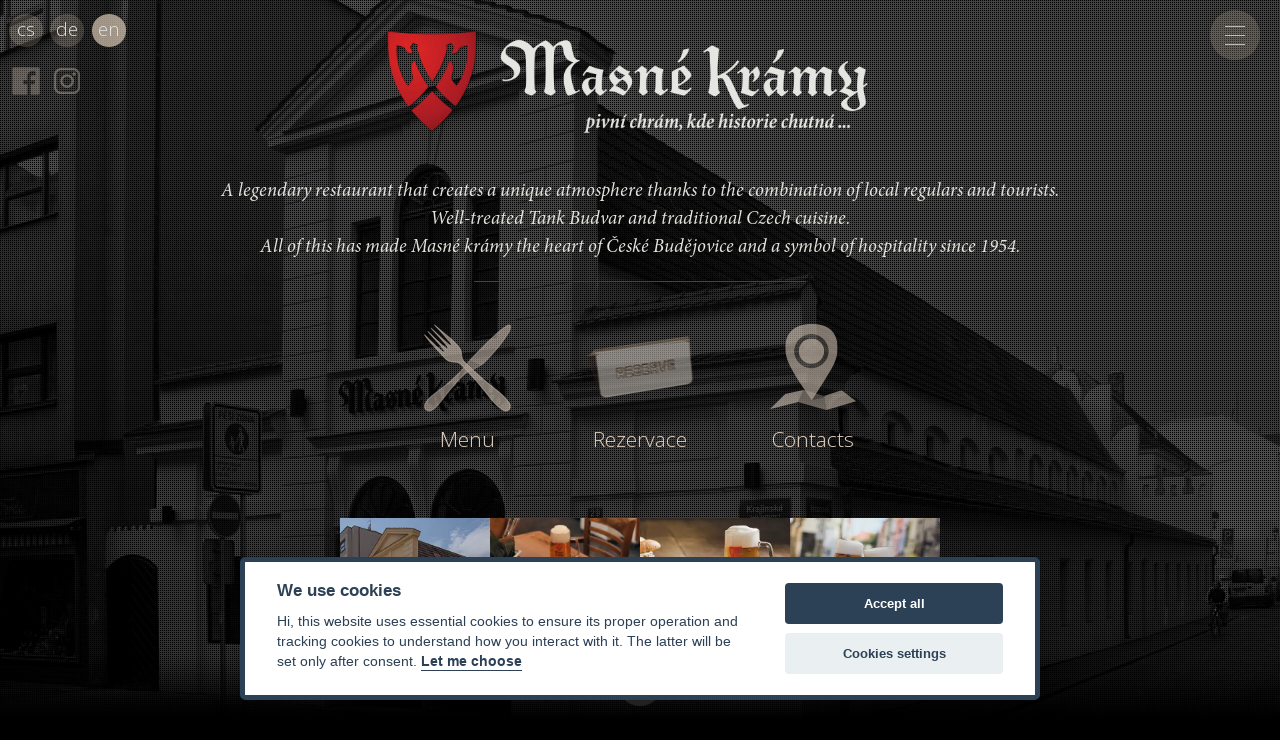

--- FILE ---
content_type: text/html
request_url: https://www.masne-kramy.cz/en
body_size: 5982
content:
<!DOCTYPE html>
<!--[if lt IE 7]><html class="no-js lt-ie10 lt-ie9 lt-ie8 lt-ie7 has3d index"> <![endif]-->
<!--[if IE 7]><html class="no-js lt-ie10 lt-ie9 lt-ie8 has3d index"> <![endif]-->
<!--[if IE 8]><html class="no-js lt-ie10 lt-ie9 has3d index"> <![endif]-->
<!--[if IE 9]><html class="no-js lt-ie10 has3d index"> <![endif]-->
<!--[if gt IE 9]><!--> <html class="no-js has3d index"> <!--<![endif]-->
  <head>
    <title>Masné krámy</title>
    <meta charset="utf-8" />
    <!--[if lt IE 9]><script src="//html5shiv.googlecode.com/svn/trunk/html5.js"></script><![endif]-->
    <meta name="description" content="Restaurant Masné krámy, Krajinská 13, 370 01 České Budějovice, Czech Republic, tel.: +420 387 201 301" />
    <meta name="keywords" content="restaurant,Budějovice,Budweiser,Budvar,Budweiser Budvar,Budějovický Budvar,beer,budweiser beer" />
    <meta http-equiv="content-type" content="text/html; charset=utf-8" />
    <meta name="author" content="QUIN.cz" />
    <meta name="robots" content="index, follow" />
    <meta name="viewport" content="width=device-width, initial-scale=1, maximum-scale=1, minimum-scale=1, user-scalable=no" />
    <meta name="googlebot" content="index, follow, snippet, archive" />
    <meta http-equiv="imagetoolbar" content="no" /> 
    <meta name="autosize" content="off" />
    <meta name="author" content="QUIN studio, www.quin.cz" />

    <!--
    <link rel="icon" type="image/vnd.microsoft.icon" href="https://www.masne-kramy.cz/favicon.ico" />
    -->


    <link rel="apple-touch-icon" sizes="180x180" href="https://www.masne-kramy.cz/favicons-masnekrany/apple-icon-180x180.png?v=1768794782">
    <link rel="icon" type="image/png" sizes="192x192"  href="https://www.masne-kramy.cz/favicons-masnekrany/android-icon-192x192.png?v=1768794782">
    <link rel="icon" type="image/png" sizes="32x32" href="https://www.masne-kramy.cz/favicons-masnekrany/favicon-32x32.png?v=1768794782">
    <link rel="icon" type="image/png" sizes="96x96" href="https://www.masne-kramy.cz/favicons-masnekrany/favicon-96x96.png?v=1768794782">
    <link rel="icon" type="image/png" sizes="16x16" href="https://www.masne-kramy.cz/favicons-masnekrany/favicon-16x16.png?v=1768794782">
    <link rel="icon" href="https://www.masne-kramy.cz/favicons-masnekrany/favicon.ico?v=1768794782" type="image/x-icon">
    <link rel="manifest" href="https://www.masne-kramy.cz/favicons-masnekrany/manifest.json?v=1768794782">


    <link rel="stylesheet" href="https://www.masne-kramy.cz/styles/reset.css" media="screen,projection" />
    <link rel="stylesheet" href="https://www.masne-kramy.cz/styles/main.css?v=3" media="screen,projection" />
    <link rel="stylesheet" href="https://www.masne-kramy.cz/styles/print.css?v=1" media="print" />
<!--[if lt IE 9]> <script src="https://www.masne-kramy.cz/js/css3-mediaqueries.js" type="text/javascript"></script> <![endif]-->
<script src="//ajax.googleapis.com/ajax/libs/jquery/1.11.1/jquery.min.js" type="text/javascript"></script> 
    <script src="https://www.masne-kramy.cz/js/waypoints.min.js" type="text/javascript"></script> 
    <script src="https://www.masne-kramy.cz/js/waypoints-sticky.min.js" type="text/javascript"></script> 
    <script src="https://www.masne-kramy.cz/js/easing.js" type="text/javascript"></script> 
    <script src="https://www.masne-kramy.cz/js/jquery.touchSwipe.min.js" type="text/javascript"></script> 
    <script src="https://www.masne-kramy.cz/js/jquery.fancybox.js" type="text/javascript"></script> 
    <script src="https://www.masne-kramy.cz/js/detectmobilebrowser.js" type="text/javascript"></script> 
    <script src="https://www.masne-kramy.cz/js/js.js" type="text/javascript"></script> 
    <script src="https://www.masne-kramy.cz/js/uvod.js" type="text/javascript"></script> 
    <script src="https://www.masne-kramy.cz/js/jquery.mCustomScrollbar.min.js" type="text/javascript"></script> 
    <script src="https://www.masne-kramy.cz/js/flowtype.js" type="text/javascript"></script> 
    <link rel="stylesheet" href="https://www.masne-kramy.cz/styles/jquery.fancybox.css" type="text/css" media="screen,projection" />
  <link rel="stylesheet" href="https://www.masne-kramy.cz/styles/jquery.mCustomScrollbar.min.css" type="text/css" media="screen,projection" />
  <script type="text/javascript">
/* <![CDATA[ */ 
var zavinac = ' (at) '; setTimeout(function(){protectit('protect',zavinac);},600); $(document).ready(function(){outlinks('');});
      var stranaString = "strana"; 
      $(document).ready(function(){$("#menupanel").mCustomScrollbar({theme:"minimal",mouseWheelPixels:120});});
      /* ]]> */
</script>
  </head>
  <body class="lang_en">
<script type="text/plain" data-cookiecategory="analytics">
function ga() {return false;} </script> <div id="bg"><div></div><!--<div></div>//--></div> <header id="home"> <div> <div id="space1"></div> <ul id="langs"> <li> <a href="https://www.masne-kramy.cz/cs" title="česky">cs</a> </li><li> <a href="https://www.masne-kramy.cz/de" title="deutsch">de</a> </li><li class="cur"> <a href="https://www.masne-kramy.cz/en" title="english">en</a> </li> </ul> <div class="head-soc"> <a href="https://www.facebook.com/restauracemasnekramy/" class="fb out"></a> <a href="https://www.instagram.com/masnekramy/" class="icon_insta out"></a> </div> <nav> <h1><a id="homelink" href="#home">Masné krámy</a></h1> <p class="home-slogan center"> A&nbsp;legendary restaurant that creates a&nbsp;unique atmosphere thanks to the combination of local regulars and tourists.<br> Well-treated Tank Budvar and traditional Czech cuisine.<br> All of this has made Masné krámy the heart of České Budějovice and a&nbsp;symbol of hospitality since&nbsp;1954. </p> <p class="home-slogan center home-slogan-line"> </p> <div> <ul> <li> <ul id="langsinmenu"> <li> <a href="https://www.masne-kramy.cz/cs" title="česky">cs</a> </li><li> <a href="https://www.masne-kramy.cz/de" title="deutsch">de</a> </li><li class="cur"> <a href="https://www.masne-kramy.cz/en" title="english">en</a> </li> </ul> </li> <li> <div class="head-soc head-soc-in-menu"> <a href="https://www.facebook.com/restauracemasnekramy/" class="fb out"></a> <a href="https://www.instagram.com/masnekramy/" class="icon_insta out"></a> </div> </li> <li><ul><li><a href="#home">Home</a></li></ul></li> <!-- <li class="main"><a href="#aktualne">News</a> <ul> <li><a class="clanek fancybox2.iframe" href="https://www.masne-kramy.cz/en/novinky.html">What's New</a></li> </ul> </li>--> <li class="main"><a href="#denni-menu">Menu</a> <ul> <li><a class="open" href="https://www.masne-kramy.cz/en/jidelni-listek.html" data-href="#denni-menu:jidelni-listek">Regular Menu</a></li> <li><a class="open" href="https://www.masne-kramy.cz/en/krouzkovany-lezak.html" data-href="#aktualne:krouzkovany-lezak">Krausened Lager</a></li> </ul></li> <li class="main home-menu-rezervace"><a class="clanek menu-fixed-rezervace fancybox2.iframe" href="https://www.masne-kramy.cz/en/rezervace.html" >Rezervace</a> </li> <li class="main"><a href="#kontakt">Contacts</a> <ul> <li><a href="#kontakt:oteviraci-doba">Opening Hours</a></li> <li><a class="open" href="https://www.masne-kramy.cz/en/rezervace.html" data-href="#kontakt:oteviraci-doba">Make Reservation</a></li> <li><a class="open" href="https://www.masne-kramy.cz/en/newsletter.html" data-href="#footer:odkazy">Newsletter</a></li> </ul> </li> <li class="main home-menu-onas"><a class="clanek fancybox2.iframe menu-hamburger-onas" href="https://www.masne-kramy.cz/en/o-nas.html" data-href="https://www.masne-kramy.cz/en/o-nas.html">About Us</a> <ul> <li><a class="clanek fancybox2.iframe" href="https://www.masne-kramy.cz/en/nas-tym.html" >Masné Krámy Team</a></li> <li><a class="clanek fancybox2.iframe" href="https://www.masne-kramy.cz/en/historie-a-soucasnost.html" >Past and Present</a></li> <li><a class="open" href="https://www.masne-kramy.cz/en/sluzby-restaurace.html" data-href="#aktualne:sluzby-restaurace">Services</a></li> <li><a class="open" href="https://www.masne-kramy.cz/en/virtualni-prohlidka.html" data-href="#aktualne:virtualni-prohlidka">Virtual Tour</a></li> <li><a class="open" href="https://www.masne-kramy.cz/en/fotogalerie.html" data-href="#aktualne:fotogalerie">Photogallery</a></li> </ul> </li> </ul> </div> </nav> <div> <!-- BANNER foto &hellip; --> <div class="photo-banner" ><div><img src="https://www.masne-kramy.cz/img/mk-fotobanner-home1.webp" ></div><div><img src="https://www.masne-kramy.cz/img/mk-fotobanner-home2.webp" ></div></div> <!-- BANNER foto &hellip; --> </div> <div id="marquee"> </div> </div> </header> <!-- <section id="o-nas"> <div> <div class="content"> <div class="page"> <h2>About Us</h2> <div class="text"> <p class="hide1">&nbsp; </p> <div class="hide9 pul box"> <a class="clanek fancybox2.iframe" data-id="nas-tym" href="https://www.masne-kramy.cz/en/nas-tym.html"><img class="hide3" src="https://www.masne-kramy.cz/img/nas-tym.jpg" />The Team</a> </div> <div class="hide9 pul box"> <a class="clanek fancybox2.iframe" data-id="historie-a-soucasnost" href="https://www.masne-kramy.cz/en/historie-a-soucasnost.html"><img class="hide3" src="https://www.masne-kramy.cz/img/historie-a-soucasnost.jpg" />History and Present</a> </div> </div> </div> </div> </div> </section>--> <section id="denni-menu" class="full"> <div> <div class="content"> <h2>The Menu</h2> <p class="obrmezera center">The Masné krámy restaurant offers favorable lunch menu with chef's specials.</p> </div> <p class="center mezeranad obrmezera"> <a href="https://www.masne-kramy.cz/en/jidelni-listek.html" data-id="jidelni-listek" class="clanek button fancybox2.iframe">regular menu</a> <a href="https://www.masne-kramy.cz/en/rezervace.html" class="clanek button fancybox2.iframe">make a&nbsp;reservation</a> </p> </div> </section> <section id="aktualne"> <div> <!-- <div id="aktualne:gurmanske-akce" class="polo"><div> <div class="content"> <div class="page"> <h2>Gour&shy;met Events</h2> <div class="text"> </div> </div> <a href="https://www.masne-kramy.cz/en/gurmanske-akce.html" class="clanek button fancybox2.iframe">more</a> </div> </div></div> --> <div id="aktualne:krouzkovany-lezak" class="polo"><div> <div class="content"> <div class="page"> <h2>Krau&shy;sened Lager</h2> <div class="text"> <p class="hide9">The starting procedure for the production of Krausened Lager is the same as for the Budweiser Budvar Czech Premium Lager. <span class="hide5">The difference is in the fact that before filling a&nbsp;certain volume of “rings” are added into the finished beer for consumption quality.</span></p><p class="hide4"><span class="hide4 pokr">A new culture of brewing yeast in the best condition</span><span class="hide3 pokr"> and new ratio of extract is added into the beer</span><span class="hide2 pokr">. In the transport package (KEG barrels) there is a&nbsp;further level of fermentation of beer</span><span class="hide1"> which brings better sensory quality and higher biological value.</span></p> </div> </div> <a href="https://www.masne-kramy.cz/en/krouzkovany-lezak.html" class="clanek button fancybox2.iframe">more</a> </div> </div></div> <div id="aktualne:sluzby-restaurace" class="polo"><div> <div class="content"> <div class="page"> <h2>Services</h2> <div class="text"> <ul class="hide9"> <li class="sluzby-rauty hide9">Group menus (company parties, bashes)</li> <li class="sluzby-tv hide8">Screening of selected sports matches on TV as well as on a&nbsp;large screen</li> <li class="sluzby-hudba hide7">Musical production to order</li> <li class="sluzby-wifi hide6">Free Wi-Fi connection throughout the restaurant</li> <li class="sluzby-foto hide5">Professional photography services</li> <li class="sluzby-oslavy hide4">Private lounge for smaller parties (10–15 persons)</li> <li class="sluzby-expozice hide2">Budweiser Budvar Brewery tours and multimedia exposition of the brewing industry</li> </ul> </div> </div> <a href="https://www.masne-kramy.cz/en/sluzby-restaurace.html" class="clanek button fancybox2.iframe">more</a> </div> </div></div> <div id="aktualne:virtualni-prohlidka" class="polo"><div> <div class="content"> <div class="page"> <h2>Vir&shy;tual Tour</h2> <div class="text"> <p class="hide9">The <span class="hide8">Masné Krámy</span> restaurant can now be visited virtually as well.</p> </div> </div> <a href="https://www.masne-kramy.cz/en/virtualni-prohlidka.html" class="clanek button fancybox2.iframe">more</a> </div> </div></div> <div id="aktualne:fotogalerie" class="polo"><div> <div class="content"> <div class="page"> <h2>Photo&shy;gallery</h2> <div class="text"> <p class="hide9 pokr">If you are interested in the interior as well as exterior of The Masné Krámy restaurant, please take a&nbsp;look at our photogallery<span class="hide6 pokr">, where photos of assorted specialties, documentation of special culinary and other events</span><span class="hide5 pokr">, pictures from the history and photos of České Budějovice can be found.</span></p> </div> </div> <a href="https://www.masne-kramy.cz/en/fotogalerie.html" class="clanek button fancybox2.iframe">more</a> </div> </div></div> </div> </section> <section id="kontakt"> <div> <div class="polo kontakt"><div> <div class="content"> <div class="page"> <h2>Contacts</h2> <h3>Masné krámy restaurant</h3> <div class="text"> <p class="center hide9"> Krajinská 13<br /> <span class="hide8">370&nbsp;01 České Budějovice<br /></span> <span class="hide7">Tel.: <a href="tel:+420387201301">+420&nbsp;387&nbsp;201&nbsp;301</a><br /></span> <span class="hide4">Fax: +420&nbsp;387&nbsp;201&nbsp;302<br /></span> <span class="hide5"><a href="http://www.masne-kramy.cz/">www.masne-kramy.cz</a><br /></span> <span class="hide6"><a href="#" class="protect">info (at) masne-kramy.cz</a><br /></span> <span class="hide8">Operator: Budějovický Budvar, n.&nbsp;p.<br />VAT CZ00514152</span> </p> </div> </div> <a href="https://www.google.com/maps/embed?pb=!1m18!1m12!1m3!1d1309.4089734669067!2d14.473134299992338!3d48.97598983101874!2m3!1f0!2f0!4f0!3m2!1i1024!2i768!4f13.1!3m3!1m2!1s0x0000000000000000%3A0x907a5f333faf17b4!2sRestaurace+Masn%C3%A9+kr%C3%A1my!5e0!3m2!1scs!2scz!4v1416480545495" class="clanek button fancybox2.iframe">show the map</a> </div> </div></div><div id="kontakt:oteviraci-doba" class="polo"><div> <div class="content"> <div class="page"> <h2>Opening Hours</h2> <div class="text hide9"> <div class="otv cur"> <p><strong>Mo-Th: </strong>11:00&nbsp;-&nbsp;23:00</p> </div> <div class="otv"> <p><strong>Fr: </strong>11:00&nbsp;-&nbsp;23:30</p> </div> <div class="otv"> <p><strong>Sa: </strong>12:00&nbsp;-&nbsp;23:30</p> </div> <div class="otv"> <p><strong>Su: </strong>12:00&nbsp;-&nbsp;21:00</p> </div> </div> </div> <a class="clanek button fancybox2.iframe" href="https://www.masne-kramy.cz/en/rezervace.html">make a&nbsp;reser&shy;vation</a> </div> </div></div> </div> </section> <footer id="footer"> <div class="content"><div> <ul id="footer:odkazy"> <li> <img src="https://www.masne-kramy.cz/img/mkfooter.png" /> </li> <li> <h3>Masné krámy</h3> <ul> <li><a href="#home">Home</a></li> <li><a href="#o-nas">About Us</a></li> <li><a href="#denni-menu">Menu</a></li> <!--<li><a href="#aktualne">News</a></li>--> <li><a href="#kontakt">Contacts</a></li> </ul> </li> <li> <h3>World of Budvar</h3> <ul> <li><a href="http://budweiser-budvar.cz/en/o-spolecnosti/historie-pivovaru.html" class="out"><span>His&shy;tory of the Brewery</span></a></li> <li><a href="https://www.budejovickybudvar.cz/en/tours" class="out"><span>Brewery Tour</span></a></li> <li><a href="https://budvarka-budvar.cz/" class="out"><span>Budvar Beerhouse</span></a> </ul> </li> <li> <h3>Get connected</h3> <ul> <li><a href="https://www.facebook.com/restauracemasnekramy/" class="fb out"><span>Masné krámy</span></a></li> <li><a href="https://www.facebook.com/pages/Budweiser-Budvar/91457312359" class="fb out"><span>Budweiser Budvar</span></a></li> <li><a href="https://www.youtube.com/user/budvar" class="yt out"><span>Budweiser Budvar</span></a></li> <li><a href="https://www.masne-kramy.cz/en/newsletter.html" class="nl clanek fancybox2.iframe"><span>Newsletter</span></a></li> </ul> </li> </ul> <div class="mezeranad"> &copy;2026 Budějovický Budvar, n.p. &nbsp; &bull; &nbsp; <a class="clanek fancybox2.iframe" href="https://www.masne-kramy.cz/en/tiraz.html">Studio QUIN – imprint</a> </div> </div></div> </footer> <div id='grad1'></div><div id='grad2'></div> <div id='menupanel'></div>   <script type="text/javascript">
  /* <![CDATA[ */
//   outlinks('wrap');  
//   protectit('protect',' (at) ')
$("a,button,input").prop("tabindex","-1");
        /* ]]> */
  </script> 
<script type="text/plain" data-cookiecategory="ads">
/* <![CDATA[ */
var seznam_retargeting_id = 23004;
/* ]]> */
</script>
<script type="text/plain" data-cookiecategory="ads" src="//c.imedia.cz/js/retargeting.js"></script>
<script defer src="https://www.masne-kramy.cz/js/cookieconsent.js" type="text/javascript"></script>    
<script>
        window.addEventListener('load', function(){
            
            // obtain plugin
            var cc = initCookieConsent();

            // run plugin with your configuration
            cc.run({
                current_lang: 'en',
                theme_css: 'https://www.masne-kramy.cz/styles/cookieconsent.css?v=1768794782',  // 🚨 replace with a valid path
                page_scripts: true,                        // default: false
                autoclear_cookies: true,

                onFirstAction: function(user_preferences, cookie){
                    // callback triggered only once on the first accept/reject action
                    
                    
                },

                onAccept: function (cookie) {
                    
                    // callback triggered on the first accept/reject action, and after each page load
                },

                onChange: function (cookie, changed_categories) {
                    // callback triggered when user changes preferences after consent has already been given
                },
                gui_options: {
                    consent_modal: {
                        layout: 'cloud',               // box/cloud/bar
                        position: 'bottom center',     // bottom/middle/top + left/right/center
                        transition: 'slide',           // zoom/slide
                        swap_buttons: false            // enable to invert buttons
                    },
                    settings_modal: {
                        layout: 'box',                 // box/bar
                        transition: 'slide'            // zoom/slide
                    }
                },
                languages: {
                    'en': {
                        consent_modal: {
                            title: 'We use cookies',
                            description: "Hi, this website uses essential cookies to ensure its proper operation and tracking cookies to understand how you interact with it. The latter will be set only after consent. <button type='button' data-cc='c-settings' class='cc-link'>Let me choose</button>",
                            primary_btn: {
                                text: 'Accept all',
                                role: 'accept_all'              // 'accept_selected' or 'accept_all'
                            },
                            secondary_btn: {
                                text: 'Cookies settings',
                                role: 'settings'        // 'settings' or 'accept_necessary'
                            }
                        },
                        settings_modal: {
                            title: 'Cookies settings',
                            save_settings_btn: 'Save settings',
                            accept_all_btn: 'Accept all',
                            close_btn_label: 'Close',
                            cookie_table_headers: [
                                {col1: 'Cookie'},
                                {col2: 'Doména'},
                                {col3: 'Expirace'},
                                {col4: 'Popis'}
                            ],
                            blocks: [
                                {
                                    title: 'We use cookies',
                                    description: 'We use cookies to ensure the basic functionalities of the website and to enhance your online experience. You can choose for each category to opt-in/out whenever you want. For more details relative to cookies and other sensitive data.'
                                }, {
                                    title: 'Strictly necessary cookies',
                                    description: 'These cookies are essential for the proper functioning of my website. Without these cookies, the website would not work properly.',
                                    toggle: {
                                        value: 'necessary',
                                        enabled: true,
                                        readonly: true          // cookie categories with readonly=true are all treated as "necessary cookies"
                                    }
                                }, {
                                    title: 'Analytics cookies',
                                    description: 'These cookies allow the website to remember the choices you have made in the past.',
                                    toggle: {
                                        value: 'analytics',     // your cookie category
                                        enabled: false,
                                        readonly: false
                                    }
                                    
                                }, {
                                    title: 'Advertisement and Targeting cookies',
                                    description: 'These cookies collect information about how you use the website, which pages you visited and which links you clicked on. All of the data is anonymized and cannot be used to identify you',
                                    toggle: {
                                        value: 'ads',
                                        enabled: false,
                                        readonly: false
                                    }
                                }, {
                                    title: 'Functional cookies',
                                    description: 'These cookies we use for personalization to give you a better user experience, when you watch videos, social media, and etc.',
                                    toggle: {
                                        value: 'preferences',
                                        enabled: false,
                                        readonly: false
                                    }
                                }
                            ]
                        }
                    }
                }
            });
        });
</script>

  </body>
</html>


--- FILE ---
content_type: text/css
request_url: https://www.masne-kramy.cz/styles/main.css?v=3
body_size: 10952
content:
@charset "utf-8";
@import url(https://fonts.googleapis.com/css?family=Open+Sans:300,400,700&subset=latin,latin-ext);

* {
	margin: 0;
	padding: 0;
}

@font-face {
    font-family: 'Minion';
    src: url('fonts/MinionPro-It.otf') format('opentype');
    font-weight: normal;
    font-style: normal;
}


html {
	overflow-y:scroll;
/*  height:100%;*/
  min-height:100%;
  background:#000;
}
html.no3d:not(.index) {height:1px;}

html.index {
  height:100%;
}

html.index.fancyopened {overflow-y:hidden;}
html.index.fancyopened section,html.index.fancyopened footer {overflow-y:scroll;}

body {
	margin: 0;
	padding: 0;
	font-family: "Open Sans","Arial CE", Arial, "Helvetica CE", Helvetica, Verdana, Tahoma, lucida, sans-serif;
	font-size: 14pt;
  font-weight:300;
	text-align: center;
	line-height:1.5em;
  color:#e0d0c0; 
  background-attachment: fixed;
}

html.lt-ie10 body { 
scrollbar-arrow-color: #696969;
scrollbar-base-color: #000000;
scrollbar-track-color: #000000;
scrollbar-face-color: #696969;
scrollbar-highlight-color: #000000;
scrollbar-3dlight-color: #000000;
scrollbar-darkshadow-color: #000000;
scrollbar-shadow-color: #000000;
}


img {max-width:100%}

a {
  color:#ab191b;
  text-decoration:none;
  outline:none;
}

.text a,.fulltext a {
  border-bottom:1px #ab191b solid
}
.text .pul.box a {
  border-bottom:none;
}
.text .pul.box {
  text-align:center;width:47%;max-width:auto;max-width:650px;min-width:250px;
}

.onas .text .pul.box {
width:100%!important;
max-width: 100%!important;
min-width: 100%!important;
}

a.out:not(.not) {
  padding-right:1.3em;
  background:transparent url('../img/out.png') top right no-repeat;
  background-size:contain;
}

/* p {text-align:justify} */

ul {list-style-type:none}
li {margin:0.4em 0}
table {width:98%;}
table td {text-align:left;}
#denni-menu table tr td:first-child,#denni-menu td.jidelni-nabidka-gramaz.jidelni-nabidka-cele {text-align:right;width:10%;padding:0 1%}
#denni-menu td.jidelni-nabidka-cena {text-align:right;width:11%;min-width:5em;padding:0 1%}
#denni-menu table tr td:last-child {text-align:right;width:11%;min-width:5em;padding:0 1%}
#denni-menu .content {margin-bottom:3em;}
.jidelni-nabidka-jednotka {padding-right:2%;width:3%;}
.jidelni-nabidka-konec {display:none}
.jidelni-nabidka-menu span {display:none}
.content.vicedenni .jidelni-nabidka-menu span {display:inline;font-weight:300 !important;font-size:0.85em;} 
.content.vicedenni .jidelni-nabidka-menu span:nth-child(1):before {display:block;content:"";}
body,header,section,#bg {
  background-repeat:no-repeat;
  background-position:center center;
  background-size:cover;
  position:relative;
  height:100%;
  min-height:100%;
}
html:not(.mobil) body,header,section,#bg {
  height:100%;
}
html:not(.mobil),html:not(.mobil) body {
  height:100%;min-height:100%;overflow:visible;
}
html:not(.index),html:not(.index) body {
  overflow:auto;
}
html.noswipe #bg {display:none !important}


section.full {
  height:auto;
  min-height:100%;
}
section#aktualne {
  height:180%;
  min-height:180%;
}

html.no-js body,html.no-js header,html.no-js section,html.no-js #bg {
  height:auto;
  min-height:100%;
}
html.no-js header > div {padding-bottom:3em;}
html.no-js header,html.no-js section {background-attachment:fixed;}
html.js #bg { background-attachment: scroll;}

.pul {width:50%;display:inline-block;height:100%;}

#bg,#bg > div {position:fixed;top:0;width:100%;left:0;height:100%;}
#bg > div  {background:rgba(0,0,0,0.7) url(../img/dots.gif) 0 0 repeat;transition:1s background;-webkit-transition:1s background;}
html.noon #bg > div {background:rgba(0,0,0,0.6) url(../img/dots.gif) 0 0 repeat;transition:1s background;-webkit-transition:1s background;}
html:not(.mobil) #bg > div:hover,html:not(.mobil) #aktualne .polo > div:hover,html:not(.mobil) #kontakt .polo > div:hover {background:rgba(0,0,0,0.6) url(../img/dots.gif) 0 0 repeat;}
html.noon:not(.mobil) #bg > div:hover {background:rgba(0,0,0,0.5) url(../img/dots.gif) 0 0 repeat;}
#aktualne .polo > div,#kontakt .polo > div {background:rgba(0,0,0,0.8) url(../img/dots.gif) 0 0 repeat;transition:1s background;-webkit-transition:1s background;}
html:not(.mobil) #aktualne .polo > div:hover,html:not(.mobil) #kontakt .polo > div:hover {background:rgba(0,0,0,0.7) url(../img/dots.gif) 0 0 repeat;}
html.noon #aktualne .polo > div,html.noon #kontakt .polo > div {background:rgba(0,0,0,0.7) url(../img/dots.gif) 0 0 repeat;transition:1s background;-webkit-transition:1s background;}
html.noon:not(.mobil) #aktualne .polo > div:hover,html.noon:not(.mobil) #kontakt .polo > div:hover {background:rgba(0,0,0,0.6) url(../img/dots.gif) 0 0 repeat;}
html.lt-ie9 #bg > div,html.lt-ie9 #aktualne .polo > div,html.lt-ie9 #kontakt .polo > div {background:transparent url(../img/dotsie.png) 0 0 repeat !important;}

#aktualne,#kontakt {background:#000;}
html.js #aktualne .polo > div,html.js #kontakt .polo > div {position:absolute;height:100%;width:100%}

html.js header,html.js section {
  height:100%;
  min-height:1100px;
  overflow:visible;
}
html.js section.full {
  height:auto;
  min-height:100%;
}

header > div,section > div {
  min-height:100%;
  background:rgba(0,0,0,0.7) url(../img/dots.gif) 0 0 repeat;
  overflow:hidden;
}
html.lt-ie9 header > div,html.lt-ie9 section > div {
  background:transparent url(../img/dotsie.png) 0 0 repeat;
}

html.js header > div,html.js section > div {
    height:100%;
}

header > div {
  overflow:visible;
}
html.noon header > div,section > div {
  background:rgba(0,0,0,0.7) url(../img/dots.gif) 0 0 repeat;
}
html.noon.lt-ie9 header > div,html.noon.lt-ie9 section > div {
  background:transparent url(../img/dotsie.png) 0 0 repeat;
}


html.js header > div,html.js section > div {
  background:none;
}
html.js.lt-ie9 header > div,html.js.lt-ie9 section > div {
  background:none;
}

#grad1 {
  background: -moz-linear-gradient(top,  rgba(0,0,0,1) 10%, rgba(0,0,0,0) 100%);
  background: -webkit-gradient(linear, left top, left bottom, color-stop(10%,rgba(0,0,0,1)), color-stop(100%,rgba(0,0,0,0)));
  background: -webkit-linear-gradient(top,  rgba(0,0,0,1) 10%,rgba(0,0,0,0) 100%);
  background: -o-linear-gradient(top,  rgba(0,0,0,1) 10%,rgba(0,0,0,0) 100%);
  background: -ms-linear-gradient(top,  rgba(0,0,0,1) 10%,rgba(0,0,0,0) 100%);
  background: linear-gradient(to bottom,  rgba(0,0,0,1) 10%,rgba(0,0,0,0.6) 40%,rgba(0,0,0,0) 100%);
  background: linear-gradient(to bottom,  rgba(0,0,0,1) 10%,rgba(0,0,0,0.6) 60%,rgba(0,0,0,0) 100%);
  filter: progid:DXImageTransform.Microsoft.gradient( startColorstr='#000000', endColorstr='#00000000',GradientType=0 );
  position:fixed;
  backface-visibility: hidden;
  -webkit-backface-visibility: hidden;
  top:-100px;
  transition:top 0.75s;
  -webkit-transition:top 0.75s;
  left:0;
  width:100%;
  height:10%;
  min-height:100px;
  z-index:5;
  pointer-events: none;
}
#grad2 {
  background: -moz-linear-gradient(top,  rgba(0,0,0,0) 10%, rgba(0,0,0,1) 100%);
  background: -webkit-gradient(linear, left top, left bottom, color-stop(10%,rgba(0,0,0,0)), color-stop(100%,rgba(0,0,0,1)));
  background: -webkit-linear-gradient(top,  rgba(0,0,0,0) 10%,rgba(0,0,0,1) 100%);
  background: -o-linear-gradient(top,  rgba(0,0,0,0) 10%,rgba(0,0,0,1) 100%);
  background: -ms-linear-gradient(top,  rgba(0,0,0,0) 10%,rgba(0,0,0,1) 100%);
  background: linear-gradient(to bottom,  rgba(0,0,0,0) 10%,rgba(0,0,0,1) 100%);
  filter: progid:DXImageTransform.Microsoft.gradient( startColorstr='#00000000', endColorstr='#000000',GradientType=0 );
  position:fixed;
  backface-visibility: hidden;
  -webkit-backface-visibility: hidden;
  bottom:-100px;
  transition:bottom 5.75s;
  -webkit-transition:bottom 5.75s;
  left:0;
  width:100%;
  height:10%;
  max-height:100px;
  z-index:6;
}
html.no-js #grad2 {pointer-events: none;}
html.js #down {display:block;width:100%;height:100%;position:absolute;top:0;left:0;text-align:center;background:none;outline:none;}
html.js #down {background:transparent url(../img/down.png) center center no-repeat}
html.js:not(.mobil) #grad2 #down:hover {background:transparent url(../img/down2.png) center center no-repeat;cursor:pointer}

html.fixed #grad1,html.no-js #grad1 {top:0}
html.js #grad2,html.no-js #grad2 {bottom:0}

html.no-js header,html.js #bg.home {background-image:url(../img/bg/exterier1.jpg);}
html.no-js #o-nas,html.js #bg.o-nas {background-image:url(../img/bg/exterier0.jpg);}
html.no-js #denni-menu,html.js #bg.denni-menu {background-image:url(../img/bg/jidlo6.jpg);}
#aktualne div.polo {
  background-size:cover;
  background-position:center center;
}
html.no-js #aktualne div.polo {background-attachment:fixed;}
#aktualne\3A novinky {background-image:url(../img/bg/1000/interier12.jpg);background-position:right center; }
#aktualne\3A novinky h3 a {border-bottom:none}
#aktualne\3A gurmanske-akce {background-image:url(../img/bg/1000/gastro1.jpg); }
#aktualne\3A krouzkovany-lezak {background-image:url(../img/bg/1000/interier2.jpg); }
#aktualne\3A navstevni-kniha {background-image:url(../img/bg/1000/kniha3g.jpg); }
#aktualne\3A sluzby-restaurace {background-image:url(../img/bg/1000/jidlo1.jpg); }
#aktualne\3A virtualni-prohlidka {background-image:url(../img/bg/1000/interier8.jpg); }
#aktualne\3A fotogalerie {background-image:url(../img/bg/1000/fotogalerie.jpg); }

#kontakt div.polo {background-attachment:fixed;background-position:center center;background-repeat:no-repeat;background-size:cover;}
html.js #kontakt div.polo {background-size:contain;}
#kontakt div.polo.kontakt {background-image:url(../img/bg/bg2---.jpg);background-position:30% center; }
#kontakt div.polo#kontakt\3A oteviraci-doba {background-image:url(../img/bg/1000/interier11.jpg);background-position:70% center; }

#bg.aktualne,#bg.kontakt {background:none;}
html.js #aktualne > div,html.js #kontakt > div {white-space:nowrap;overflow:hidden;position:relative;}
html.js #aktualne > div *,html.js #kontakt > div * {white-space:normal}

html #langs {
  position:fixed; /* úprava RK, .. původně bylo absolut */
  top:5px;
  left:5px;
  z-index:222
}

html #langs li {display:inline-block;}
html #langs li a {color:#e4e3de;background:rgba(217, 201, 182, 0.2);border-radius: 50%;display: inline-block;font-size: 0.9em;height: 1.7em;line-height: 1.6em;margin: 0 0.2em;padding: 0;width: 1.8em;}

html.lt-ie9 #langs li a {background:transparent url(../img/langs.png) center center no-repeat;}
html #langs li.cur a {background:rgba(217, 201, 182, 0.7)}
html #langs li a:hover {background:rgba(217, 201, 182, 0.5)}


html.js nav div,html.no-js #mainlinks div {
  /* margin-top:4%; */
  white-space:nowrap;
  overflow:hidden;
  margin: 2em 0 4em; /* přidáno 2024-02-08 */
}

nav.nvmain > div{
  display: none;
}

nav.nvmain > div.fixed{
  display: block;
}

.nvclone::before{
  display: none;
}

html.js nav.nvclone div li.main a {
  opacity: 1;
}

html.fixed body{
  padding-top:114px;
}

html.js nav div.fixed {height:48px;}
html.js nav div ul ul {display:inline;}
html nav div li,#menupanel li {list-style-type:none}
html.js nav div li {display:none;list-style:none}

html.js nav div li.main,html.no-js #mainlinks div {
  display:inline-block;
  width: 11%;
  margin:0 2%;
  transition:border 1s;
  -webkit-transition:border 1s;
}


html.js nav div li.main a {opacity:0}
html.no-js #mainlinks {position:relative;top:24%;margin-bottom:11%;}
html.js nav div a,html.no-js #mainlinks div a {color:#e0d0c0;font-size:1em;text-decoration:none;display:block;background: transparent none center top no-repeat;}
html.js nav div li.main > a,html.no-js #mainlinks div a {padding-top:100px;}
html.js nav a[href="#o-nas"],html.no-js #mainlinks a[href="#o-nas"] {background-image:url(../img/o-nas.png);}
html.js nav a[href="#denni-menu"],html.no-js #mainlinks a[href="#denni-menu"] {background-image:url(../img/denni-menu.png);}
html.js nav a[href="#aktualne"],html.no-js #mainlinks a[href="#aktualne"] {background-image:url(../img/aktualne.png);}
html.js nav a[href="#kontakt"],html.no-js #mainlinks a[href="#kontakt"] {background-image:url(../img/kontakt.png);}

/* doplněno RK  2025-04-27 */ 
.nvclone .home-menu-onas a      {background-image:url(../img/o-nas.png);}
.nvclone .home-menu-onas        {display: none !important;}
.nvclone .home-menu-rezervace a {background-image:url(../img/ikona_rezervace.png)!important;}
div.fixed .home-menu-onas       {display: none !important; }



html.js nav div.fixed li.main {margin-top:7px;height:40px;width:44px;}
html.js nav div.fixed li.main > a,html.no-js nav div li.main > a {padding-top:0;width:100%;height:100%;}
html.no-js nav div li.main > a[href="#o-nas"],html.js nav div.fixed li.main > a[href="#o-nas"],html.js #menupanel li.main > a[href="#o-nas"] {background-image:url(../img/o-nas.fixed.png)}
html.no-js nav div li.main > a[href="#denni-menu"],html.js nav div.fixed li.main > a[href="#denni-menu"],html.js #menupanel li.main > a[href="#denni-menu"] {background-image:url(../img/denni-menu.fixed.png)}
html.no-js nav div li.main > a[href="#aktualne"],html.js nav div.fixed li.main > a[href="#aktualne"],html.js #menupanel li.main > a[href="#aktualne"] {background-image:url(../img/aktualne.fixed.png)}
html.no-js nav div li.main > a[href="#kontakt"],html.js nav div.fixed li.main > a[href="#kontakt"],html.js #menupanel li.main > a[href="#kontakt"] {background-image:url(../img/kontakt.fixed.png)}

/* doplněno RK  2025-04-27 */ 
/*.fixed */.menu-fixed-rezervace       {background-image:url(../img/ikona_rezervace.fixed.png)!important;}
.menu-hamburger-rezervace   {background-image:url(../img/ikona_rezervace_hamburger.png)}
.menu-hamburger-onas        {background-image:url(../img/o-nas.fixed.png)}


html.no-js li.main > a[href="#o-nas"],html.js #menupanel li.main > a[href="#o-nas"] {background-position:11px 3px}
html.no-js li.main > a[href="#denni-menu"],html.js #menupanel li.main > a[href="#denni-menu"] {background-position:11px 3px}
html.no-js li.main > a[href="#aktualne"],html.js #menupanel li.main > a[href="#aktualne"] {background-position:11px 3px}
html.no-js li.main > a[href="#kontakt"],html.js #menupanel li.main > a[href="#kontakt"] {background-position:11px 3px}

html.js .pages {position:relative;}
html.js .pages .page {position:absolute;width:100%;height:100%;top:0;left:0;overflow:hidden}
html.js .pages .page.hide {left:100%;}

.polo {
vertical-align:top;
position:relative;
}
html.js .polo {min-height:100%;width:50%;display:inline-block;}
html.js #aktualne .polo {min-height:50%;height:50%;}

h1,h2,h3,h4 {font-weight:300}


h1 {
  color:#f0e0d0;
  width:310px;
  height:130px;
  background:transparent url(../img/mk.png) left center no-repeat;
  display:inline-block;
  overflow:hidden;
  text-indent:-99em;
  position:relative;
  margin:0 auto;
  z-index:21;
}

.stuck h1 {
  color:#f0e0d0;
  width:310px;
  height:86px;
  background:transparent url(../img/mk.png) left center no-repeat;
  display:inline-block;
  overflow:hidden;
  text-indent:-99em;
  position:relative;
  margin:0 auto;
  z-index:21;
  visibility: unset !important; 
}
/* ----------------------  */




#space1 {height:80px;display:block;overflow:hidden}
h1 a {height: 100%;left: 0;position: absolute;top: 0;width: 100%;}
nav li {transition:all 1s;-webkit-transition:all 1s;}
nav a {outline: none ;}
nav.stuck {position:fixed;backface-visibility: hidden;-webkit-backface-visibility: hidden;padding-top:0;width:100%;top:0;left:0;z-index:8;}
nav.stuck h1 {position:relative;}
nav div.fixed {position:fixed;backface-visibility: hidden;-webkit-backface-visibility: hidden;top:10px;right:65px;padding-right:30px;white-space:nowrap;}
html.js nav div.fixed {margin-top:0}
nav div.fixed li.main > a {}
.collapsednav nav div.fixed li.main > a {display:none;}
#menu {display:inline-block;text-indent:-99em;overflow:hidden;width:50px;height:50px;color:#e0d0c0;z-index:60;border-radius:25px;-webkit-border-radius:25px;cursor:pointer;position:fixed;backface-visibility: hidden;-webkit-backface-visibility: hidden;top:10px;right:20px;background:rgba(217,201,182,0.2) url(../img/menu.png) 0 -50px no-repeat;transition:background 0.5s;-webkit-transition:background 0.5s;}
html.lt-ie9 #menu {background:url(../img/menuie.png)}
nav div.fixed li.main > a {display:inline-block;text-indent:-99em;overflow:hidden;color:#e0d0c0; border-bottom:1px transparent solid;}
nav div.fixed li.main > a.cur {border-bottom:1px #ab191b solid;}

html.js .content > ul li a {white-space:none;border-bottom:1px transparent solid;padding:0.3em 0em 0.1em;margin:0 1em;display:block}

html.js .content > ul li.cur a {border-bottom:1px #ab191b solid;}

#mapa {display:none}
html.js #mapa {display:block;width:100%;min-height:200px;height:50%}

.fixed #menu {background-position:0px 0px;}
/*.collapsednav #menu {background-position:0px -50px;}*/
.fixed.menuopened #menu {background-position:-50px 0px;}
.menuopened #menu,.menuopened.collapsednav #menu {background-position:-50px -50px;z-index:60}

nav.stuck div {}
h2 {padding-bottom:0.6em;line-height:1em;text-align:center;color:#e0d0c0;padding-top:190px;font-size:2.4em;background:transparent none center 85px no-repeat;}
h2.clickable {cursor:pointer;}
h2.no-icon {padding-top:0.3em;background:none !important}
html.jidelni-listek h2.no-icon {margin-bottom:0.7em}
html.jidelni-listek h2.no-icon + h3 {margin-top:0em}
html.jidelni-listek table td {padding:0.26em}
html.no-js h2 {padding-bottom:0em;}
html.no-js section:not(#kontakt) .polo h2 {padding-bottom:0.6em;}
h3 {color:#ab191b;font-size:1.6em;text-align:left;margin-bottom:0.5em;line-height:1.1em;}
.wrap h3 {margin-top:1em;}
html.no-js h3 {margin-top:0.6em;}
h4 {font-weight:bold;margin-top:1em;text-align:left;line-height:1em;}
a.fancybox2-textify + h4,img + h4 {margin-top:7px;}
footer,html.page404 {background:#000 url(../img/footer.jpg) center center no-repeat;background-size:cover;padding-bottom:0px;position:relative;z-index:10}

.sticky-wrapper {z-index:8;}
html .content {margin:2em 2em 0;overflow:hidden;}
html.no-js .content {padding-bottom:5em;}

html footer .content {padding:2em;position:relative;background:rgba(0,0,0,0.6) url(../img/dots.gif);margin:0;text-align:center;border:none;}
html.lt-ie9 footer .content {background:transparent url(../img/dotsie.png) 0 0 repeat}
html footer .content > div > ul > li {text-align:left;vertical-align:top;width:20%;margin-right:0;margin-right:4%;display:inline-block}
html footer .content > div > ul > li:nth-child(1) {text-align:center;}
html footer li a {color:inherit} 
html footer a.fb span {padding-left:1.4em;background:transparent url(../img/fb.png) left top no-repeat;background-size:contain}
html footer a.yt span {padding-left:1.4em;background:transparent url(../img/yt.png) left top no-repeat;background-size:contain}
html footer a.nl span {padding-left:1.4em;background:transparent url(../img/nl.png) left top no-repeat;background-size:contain}
html footer a.icon_insta span {padding-left:1.4em;background:transparent url(../img/icon_insta.png) left top no-repeat;background-size:contain}
html footer img {width:100%;height:auto;}

    .head-soc {
      text-align: left;
      margin: 0.5em 0.1em;
      background-size: contain !important;
      font-size: 1.5em;
      padding-left: .2em;
      position: fixed;
      top: 50px;
      z-index: 222;
    }
  
   .head-soc a.fb  {
      background:transparent url(../img/icon_fb.png) left top no-repeat !important;      
    }
    .head-soc a.fb:hover  {
      background:transparent url(../img/icon_fb_hover.png) left top no-repeat !important;      
    }

   .head-soc a.icon_insta  {
      background:transparent url(../img/icon_insta.png) left top no-repeat !important;       
    }
    .head-soc a.icon_insta:hover  {
      background:transparent url(../img/icon_insta_hover.png) left top no-repeat !important;       
    }

    
.content {text-align:left;}
.fulltext {padding-bottom:6em;}
.text p,.fulltext p {margin-bottom:0.5em;}
p.small,.male {font-size:0.85em;line-height:1.5em}
.text table tr td:nth-child(1),.fulltext table tr td:nth-child(1) {padding-right:20px;}
html.js .text {overflow:hidden;margin-bottom:1em}
.page {height:88%;overflow:hidden}
html.no-js .page {margin-top: -3em;padding-top: 4em;}
header,section,footer .content {
transition: transform .5s ease;-webkit-transition: -webkit-transform .5s ease;
right:0}
html.has3d.menuopened section,html.has3d.menuopened footer .content {transform: translate3d(-120px, 0, 0);-webkit-transform: translate3d(-120px, 0, 0);}
html.no3d.menuopened section,html.no3d.menuopened footer .content {right:120px;}
html.lt-ie10.menuopened section,html.lt-ie10.menuopened footer .content {right:120px;}
html.no-js nav {position:fixed;backface-visibility: hidden;-webkit-backface-visibility: hidden;top:0px;width:100%;z-index:12;text-align:center;}
html.no-js nav:after {display:inline-block;text-indent:-99em;overflow:hidden;width:50px;height:50px;color:#e0d0c0;z-index:60;border-radius:25px;-webkit-border-radius:25px;cursor:pointer;position:fixed;backface-visibility: hidden;-webkit-backface-visibility: hidden;top:10px;right:20px;background:rgba(217,201,182,0.2) url(../img/menu.png) 0 -50px no-repeat;transition:right 0.5s;-webkit-transition:right 0.5s;content:" "} 
html.no-js nav:hover:after {right:-50px;}
html.no-js nav div,html.no-js nav div * {overflow-x:hidden;overflow-y:auto;touch-action:pan-x;-ms-touch-action:pan-x;}
html.no-js nav div,#menupanel {width:300px;max-width:75%;background:rgba(0,0,0,0.85); position:fixed;backface-visibility: hidden;-webkit-backface-visibility: hidden; height:100%; top:0;right:-300px;z-index:21;}
html.lt-ie9.no-js nav div,html.lt-ie9 #menupanel {background:transparent url(../img/menupanel.png) 0 0 repeat}
html.has3d.no-js nav div,html.has3d #menupanel {transition: transform .5s ease;-webkit-transition: -webkit-transform .5s ease;transform: translate3d(0, 0, 0);-webkit-transform: translate3d(0, 0, 0);}
html.no-js.longnav.locked nav div,html.has3d.no-js:not(.longnav) nav:hover div {transform: translate3d(-300px, 0, 0);-webkit-transform: translate3d(-300px, 0, 0);}
html.no-js.longnav.locked nav:after {display:none}
html.no-js.longnav.locked,html.no-js.longnav.locked body {overflow:hidden !important;height:100% !important;}
html.no3d.no-js nav:hover div {right:0}
html.lt-ie10.no-js nav:hover div {right:0}
#menupanel > div {margin-top:60px;}
html.no-js nav div > ul:nth-child(1) {margin-top:35px;}
#menupanel div > ul:last-child {margin-bottom:50px;}
html.no-js nav div a,#menupanel div a {border-left:1px transparent solid;outline:none;display:block;line-height:36px;color:#e0d0c0;font-size:1em;margin:5px 0;margin-left:1px; padding:0.1em; text-align:left;padding-left:2.6em;text-decoration:none;background-position:10px 0px;background-repeat:no-repeat}
html.no-js nav div a:focus,#menupanel a:focus {border-left:1px #ab191b solid}
html.no-js nav div ul li ul,#menupanel ul li ul {padding-bottom:8px;}
html.no-js nav div ul li:not(.main) ul,#menupanel ul li:not(.main) ul {padding-bottom:4px}
html.no-js nav div ul li ul li,#menupanel ul li ul li {font-size:0.8em;margin:3px 10px 3px 45px;}
html.no-js nav div ul li ul li> a,#menupanel ul li ul li > a {
  margin: 0;  
  color: #998e84;
  line-height: 1.1em;
  padding-left: 0.5em;
  margin-left: 0.9em;
  padding-bottom:0.25em;
  padding-top:0.25em;  
}
#marquee {font-size:1em;margin-top:5%;width:60%;margin-left:auto;margin-right:auto;position:relative;}
html.js #marquee div {display:none;position:absolute;text-align:center;width:100%;left:0;}
html.no-js #marquee {display:none}
html.no-js #marquee div {margin-bottom:1.6em}

#marquee .vite p,#marquee .news p {
  display:inline-block;
  padding-left: 36px; 
  position:relative;
}

#marquee .vite p > a , #marquee .news p > a {
  display:inline-block;
  left: -18px; 
  position:relative;
}

#marquee .vite p {text-align:center;background:transparent url(../img/vite.fixed.png) 0 1px no-repeat;}
#marquee .news p {text-align:center;background:transparent url(../img/aktualne.fixed.png) 0 1px no-repeat;}
#marquee .news .datum {position:absolute;top:94%;font-size:0.5em;}
#marquee .news a {color:#e0d0c0;}
#marquee .news a.button,#marquee .vite a.button {display:inline-block;margin-top:0.6em;}
html.no-js #marquee .news a.button,html.no-js  #marquee .vite a.button {background:none;padding:0;border:none;text-decoration:underline;color:#ab191b;position:relative;top:-.5em;}

li.sluzby-foto {padding-left:34px;background:transparent url(../img/sluzby-foto.png) 0 0.3em no-repeat}
li.sluzby-oslavy {padding-left:34px;background:transparent url(../img/sluzby-oslavy.png) 0 0.2em no-repeat}
li.sluzby-tv {padding-left:34px;background:transparent url(../img/sluzby-tv.png) 0 0.3em no-repeat}
li.sluzby-expozice {padding-left:34px;background:transparent url(../img/sluzby-expozice.png) 0 0.3em no-repeat}
li.sluzby-wifi {padding-left:34px;background:transparent url(../img/sluzby-wifi.png) 0 0.3em no-repeat}
li.sluzby-hudba {padding-left:34px;background:transparent url(../img/sluzby-hudba.png) 0 0.3em no-repeat}
li.sluzby-rauty {padding-left:34px;background:transparent url(../img/sluzby-rauty.png) 0 0.3em no-repeat}

.center {text-align:center;}
button,.button,a.button.out {color:#f0e0d0;background:#ab191b;border:1px #ab191b solid;padding:0.1em 1em;display:inline-block;margin:0.2em 0.4em;z-index: 7;position: relative;}
.button[value=*] {display:none}

.oteviraci-doba {
  text-align: center !important;
}


section a:empty {display:none}
a.fancybox2-item:empty {display:block}

.otv {
  width: 30%;
  font-size: 0.9em;
  margin: 3% 3% 7%;
  border:none;outline:none;display:inline-block;text-align:center;vertical-align:top;
}
.otv p {text-align:center;}
.otv strong {display:block;font-weight:300;color:#ab191b;font-size:2em;margin-bottom:0.5em;line-height:1.1em;}
.otv.cur {border-bottom:1px #ab191b solid;}
.otv.cur strong {color:#e0d0c0}

.wrap {padding:2em 4em 4em;}

html.has3d.menuopened #menupanel {
  transform: translate3d(-300px, 0, 0);
  -webkit-transform: translate3d(-300px, 0, 0);
  font-size: 1.3em ;
  z-index:50;  
}
html.no3d.menuopened #menupanel {right:0;z-index:50;}
html.lt-ie10.menuopened #menupanel {right:0;z-index:50;}

.contentText{
	margin-left:0;
	float:left;
}
 /* EX.CSS */
 
html section > div h3 {
  text-align:center;
}
html.no-js section > div .content {
  margin-bottom:3em;
}
html section > div .content {
  text-align:center;
  margin:0 20%;
  width:60%;
  border:none;
}
html.js section > div .content {
  height:100%;
}
.text,.fulltext {text-align:left;}
#o-nas .text {text-align:center;}

html section > div .polo .content {
  margin:0 10%;
  width:80%;
}
html section > div .polo .content h2 {
  background:transparent none center 1.9em no-repeat;
}

html section > div .polo .content h4 {
  text-align:center;
}

html section#o-nas > div h2 {background-image:url(../img/o-nas.png)}
html section#denni-menu > div h2 {background-image:url(../img/denni-menu.png)}
html #aktualne\3A novinky > div h2 {background-image:url(../img/aktualne.png)}
html #aktualne\3A gurmanske-akce h2 {background-image:url(../img/gastro.png)}
html #aktualne\3A krouzkovany-lezak h2 {background-image:url(../img/pivo.png)}
html #aktualne\3A navstevni-kniha h2 {background-image:url(../img/kniha.png)}
html #aktualne\3A sluzby-restaurace h2 {background-image:url(../img/sluzby.png)}
html #aktualne\3A virtualni-prohlidka h2 {background-image:url(../img/prohlidka.png)}
html #aktualne\3A fotogalerie h2 {background-image:url(../img/fotogalerie.png)}
html section#kontakt > div h2 {background-image:url(../img/kontakt.png)}
html section#kontakt > div .polo#kontakt\3A oteviraci-doba h2 {background-image:url(../img/otviracka.png)}

/* end of EX.css */

/* PAGES */

html.has3d.nas-tym {background:transparent url(../img/bg/exterier0.jpg) center center fixed;}
html.nas-tym img {float:left;clear:left;margin:0 1em 1em 0}
html.nas-tym a img {float:right;clear:right;margin:0 0em 1em 1em}
html.nas-tym .small {position:relative;top:-.75em;}

html.has3d.historie-a-soucasnost {background:transparent url(../img/bg/exterier0.jpg) center center fixed;}
html.has3d.navstevni-kniha {background:transparent url(../img/bg/1000/kniha3g.jpg) center center fixed;}
html.has3d.jidelni-listek {background:transparent url(../img/bg/jidlo6.jpg) center center fixed;background-size:cover;}
html.has3d.gurmanske-akce {background:transparent url(../img/bg/gastro1.jpg) center center fixed;}
html.has3d.krouzkovany-lezak {background:transparent url(../img/bg/interier2.jpg) center center fixed;}
html.has3d.virtualni-prohlidka {background:transparent url(../img/bg/interier8.jpg) center center fixed;}
html.has3d.sluzby-restaurace {background:transparent url(../img/bg/jidlo1.jpg) center center fixed;}
html.has3d.novinky {background:transparent url(../img/bg/interier12.jpg) center center fixed;}
html.has3d.fotogalerie {background:transparent url(../img/bg/fotogalerie.jpg) center center fixed;}
html.has3d.tiraz {background:transparent url(../img/bg/tiraz.jpg) center center fixed;}
html.has3d:not(.index) {background-size:cover;overflow-y:auto;background-attachment:fixed;}
html.no3d:not(.index) {background:#222}

html.has3d:not(.index) body {background:rgba(0,0,0,0.85) url(../img/dots.gif) center center fixed;background-repeat:repeat;background-size:auto;}
html.has3d:not(.index) body.noon {background:rgba(0,0,0,0.8) url(../img/dots.gif) center center fixed;}
html.has3d.krouzkovany-lezak body,html.has3d.virtualni-prohlidka body {background-color:rgba(0,0,0,0.8)}
html.has3d.krouzkovany-lezak body.noon,html.has3d.virtualni-prohlidka body.noon {background-color:rgba(0,0,0,0.75)}
html.has3d.rezervace {background-image:url(../img/bg/exterier1.jpg);background-color:rgba(0,0,0,0.9);background-size:cover;overflow-y:auto;}
html.has3d.newsletter {background-image:url(../img/bg/exterier1.jpg);background-color:rgba(0,0,0,0.9);background-size:cover;overflow-y:auto;}
html.has3d.page404 body {background-color:rgba(0,0,0,0.5)}
html.has3d.tiraz body {background-color:rgba(0,0,0,0.5)}
html.lt-ie9.has3d body,html.lt-ie9.has3d body.noon {background:transparent url(../img/dotsie.png) 0 0 repeat !important;}
html.lt-ie9.has3d.index body,html.lt-ie9.has3d.index body.noon {background:#000;}

html.lt-ie9.page404 body {background:transparent url(../img/dotsie50.png) 0 0 repeat !important;}
html.lt-ie9.tiraz body {background:transparent url(../img/dotsie50.png) 0 0 repeat !important;}

html.jidelni-listek table tr td:first-child,html.jidelni-listek table tr td:last-child {width:6em}
html.jidelni-listek table tr td.rightCena {text-align:right;}


html.rezervace form > div {width:65%;margin:0 auto;padding:0 1em 1em;}
#rezervace_datum,#rezervace_cas,#rezervace_osob,#rezervace_doba {display:inline-block;width:44%;margin:1%}
#rezervace_datum input {background-image:url(../img/cal.png);background-position:10px 16px;}
#rezervace_cas select {background-image:url(../img/cas.png);}
#rezervace_osob select {background-image:url(../img/osob.png);}
#rezervace_doba select {background-image:url(../img/doba.png);}
html.rezervace h2 + p.center {position:relative;top:-1em;}
html.rezervace form div span,html.newsletter form div span {font-size:0.8em;display:block;}
html.rezervace select,html.rezervace input,html.newsletter input  {
  padding:0.8em 0.8em 0.8em 2.4em;
  background:rgba(224,208,192,0.15) 0.7em 1em no-repeat;
  border:none;
}
html.rezervace .err select,html.rezervace .err input,html.newsletter .err input {
  background:rgba(224,50,50,0.15) 0.7em 1em no-repeat;
  color:#ab191b;
}
html.rezervace.lt-ie9 select,html.lt-ie9.rezervace input,html.lt-ie9 newsletter input {background-image:none !important}

option{background: none repeat scroll 0 0 #fff;color: #000;padding: 0 0.5em;}
html.rezervace select {width:12em}
html.rezervace input,html.newsletter input {width:9em}
html.rezervace .formdal input,html.newsletter .formdal input {width:80%;padding:0.8em}
html.rezervace .formdal input#zasilani {width:auto;padding:0.8em} 
html.rezervace input.submit,html.newsletter input.submit {width:auto;color:#e0d0c0;background:#ab191b;border:1px #ab191b solid;padding:0.2em 1em;}
html.rezervace form input.nobutton {background: rgba(0, 0, 0, 0) none repeat scroll 0 0;color: #ab191b;padding: 0 0.5em;width: auto;} 
html.rezervace form input.nobutton:hover,html.rezervace .formdal input.nobutton:focus {text-decoration:underline} 

#errors li {font-weight:bold;color:#ab191b}
#errors {margin-bottom:1em;}

.right {text-align:right}

.box {background:rgba(0,0,0,0.5)}
html.lt-ie9 .box {background:transparent url(../menupanel.png) 0 0 repeat}

.box.pad {padding:1em;}
.box.pad h4 {margin-top:0em;}
.mezera {margin-bottom:1.5em;}
.obrmezera {margin-bottom:3em;}
.mezeranad {margin-top:1em;}
.pul {width:23%;max-width:350px;margin:1%;vertical-align:top;}

form.formdal .pul {width:47.5%;max-width:auto;}

.pul img {width:100%}
.box h3 {padding-top:0.2em;margin:0.3em;text-align: center;}
.box .fgp {/*text-align:left;*/}
.box .fgp,.box .vice {margin:0.5em;}
.vice a {font-weight:400}
.box p {margin:0 0.5em 0}
.box .vice {font-size:0.85em;}

html:not(.index) h2 {padding-bottom:0}

.flash {margin:0.5em 0;}

.seznam {
  margin-top:0.5em;
  list-style:none;
  column-width: 200px; column-gap: 30px; 
  -moz-column-width: 200px; -moz-column-gap: 30px; 
  -webkit-column-width: 200px; -webkit-column-gap: 30px; 
  text-align:left;
}
.seznam li {
  line-height:1.2em;margin:0.4em 0;
  padding-left:0.5em;
  border-left:1px transparent #ab191b solid;
  column-break-inside:avoid;-webkit-column-break-inside:avoid;page-break-inside:avoid;
  width:100%;
}
html.gurmanske-akce .seznam li {
  display:inline-block
}
.seznam li.cur {
  border-left:1px #ab191b solid;
}
.seznam a:hover {
  text-decoration:underline;
}
.seznam span {color:#ab191b;font-size:0.85em;}

.fotky {
  margin-top:1em;
  margin-bottom:1em;
  line-height:0.8em;
}
html.fotogalerie .fotky {text-align:left;}
html.navstevni-kniha .navstevniKnihaGal .fotky a {width:30%;}
html.navstevni-kniha .navstevniKnihaGal .fotky a img {width:100%}

html.krouzkovany-lezak .wrap {text-align:left}
.left {text-align:left}

.fotky a {
  display:inline-block;
  margin:2px;
}
.foto .pocet {display:none}

html.has3d:not(.index) #header,html.has3d:not(.index) #footer {
  position:fixed;
  backface-visibility: hidden;-webkit-backface-visibility: hidden;
  left:0;
  width:100%;
  max-height:100px;
  z-index:9;
  height:80px;
}
html:not(.index) #header > div,html:not(.index) #footer > div {
  background:rgba(0,0,0,0.8);margin:0;height:100%;
}
html.lt-ie9:not(.index) #header > div,html.lt-ie9:not(.index) #footer > div {
  background:transparent url(../img/menupanel.png) 0 0 repeat;
}
html.has3d body:not(.iframe) .wrap {
  padding-top:8em;
}
#backbox {
  height:3em;
}
html.has3d #backbox {
  background:rgba(0,0,0,0.8);margin:0px;text-align:left;
  position:fixed;
  backface-visibility: hidden;-webkit-backface-visibility: hidden;
  left:0;
  width:100%;
  z-index:9;
  top:0;
}
html.lt-ie9.has3d #backbox {
  background:transparent url(../img/menupanel.png) 0 0 repeat;
}
#backbox a {padding:10px;font-size:1.3em;background:url(../img/back.png) rgba(0,0,0,0.8) 0.5em center no-repeat;background-size:contain;padding-left:64px;display:inline-block}
.paging span {padding:0.5em;display:inline-block}

.fancybox2-inner .text {margin:0.5em;}
.float {float:left}
.fancywrap {margin:1em;}
.fancywrap li {text-align:justify}

html.has3d:not(.index) #header {top:0em}
html.has3d:not(.index) body.iframe #header {top:0px}
html.jidelni-listek #header h3 {color:#e0d0c0;position:absolute;top:10px;left:10px;padding:0 0 0 54px;margin:0;background:transparent url(../img/denni-menu.fixed.png) 2px 1px no-repeat}
html.navstevni-kniha #header h3 {color:#e0d0c0;position:absolute;top:10px;left:10px;padding:0 0 0 54px;margin:0;background:transparent url(../img/kniha.fixed.png) 2px 1px no-repeat}
html.fotogalerie #header h3 {color:#e0d0c0;position:absolute;top:10px;left:10px;padding:0 0 0 54px;margin:0;background:transparent url(../img/fotogalerie.fixed.png) 0 0 no-repeat}
html.novinky #header h3 {color:#e0d0c0;position:absolute;top:10px;left:10px;padding:0 0 0 54px;margin:0;background:transparent url(../img/aktualne.fixed.png) 12px 1px no-repeat}
#header a {position:absolute;top:2.4em;left:66px;}

html:not(.index) h2 {margin-bottom:1em;padding-top:98px;background-position:center top;}
html.novinky h2 {background-image:url(../img/aktualne.png)}
html.navstevni-kniha h2 {background-image:url(../img/kniha.png)}
html.gurmanske-akce h2 {background-image:url(../img/gastro.png)}
html.fotogalerie h2 {background-image:url(../img/fotogalerie.png)}
html.sluzby h2 {background-image:url(../img/sluzby.png)}
html.virtualni-prohlidka h2 {background-image:url(../img/prohlidka.png)}
html.sluzby-restaurace h2 {background-image:url(../img/sluzby.png)}
html.krouzkovany-lezak h2 {background-image:url(../img/pivo.png)}
html.jidelni-listek h2 {background-image:url(../img/denni-menu.png)}
html.rezervace h2 {background-image:url(../img/o-nas.png)}
html.newsletter h2 {background-image:url(../img/o-nas.png)}
html.tiraz h2 {background-image:url(../img/o-nas.png)}
html.nas-tym h2 {background-image:url(../img/o-nas.png)}
html.historie-a-soucasnost h2 {background-image:url(../img/o-nas.png)}

html:not(.index) h4 {font-weight:300;text-align:center;margin-bottom:0.6em;font-size:2em;}

.akce img {float:left;margin-right:20px;}
.akce h3 {text-align:left;color:#e0d0c0;}
.akce p {text-align:left;}
.akce p strong {font-weight:300;color:#ab191b;}
.akce {clear:both;margin-bottom:2em;}

h2.no-icon,html:not(index) h2.no-icon {margin-top:1.6em;padding-top:0;margin-bottom:0}
h2.no-icon.mezera {margin-bottom:0.4em;}
.prepis {font-size:1.4em;margin-bottom:1.5em;margin-top:0.6em;line-height:1.25em;text-align:center;}
.prepis span {color:rgba(242,231,218,0.3);font-family: "Times New Roman",Helvetica,serif;font-size: 3em;font-weight: bold;}
.prepis span:last-child {position: absolute;}
html:not(.index) #footer {bottom:0}
html:not(.index) #footer a span {font-size:0.8em;color:#e0d0c0;}
html:not(.index) #footer a:hover span {text-decoration:none;}
html:not(.index) #footer a.prev {position:absolute;bottom:10px;left:10px;width:45%;text-align:left;white-space:nowrap;overflow-x:hidden;}
html:not(.index) #footer a.next {position:absolute;bottom:10px;right:20px;width:45%;text-align:right;white-space:nowrap;overflow-x:hidden;}
html:not(.index) #footer a.prev img {float:left;margin-right:12px;height:60px;}
html:not(.index) #footer a.next img {float:right;margin-left:12px;height:60px;}

#slrauty,#sltv,#slhudba,#slwifi,#slfoto,#sloslavy,#slexpozice {background:transparent center top no-repeat;padding-top:85px;background-size:auto 80px;}
#slrauty {background-image:url(../img/sluzby-rauty_.png)}
#sltv {background-image:url(../img/sluzby-tv_.png)}
#slhudba {background-image:url(../img/sluzby-hudba_.png)}
#slwifi {background-image:url(../img/sluzby-wifi_.png)}
#slfoto {background-image:url(../img/sluzby-foto_.png)}
#sloslavy {background-image:url(../img/sluzby-oslavy_.png)}
#slexpozice {background-image:url(../img/sluzby-expozice_.png)}
.big {font-size:1.6em;vertical-align:text-bottom}
section#kontakt .kontakt .box {width:40%;text-align:center;float:right;margin-top:0;}
section#kontakt .kontakt .box a {display:block}
section#kontakt .kontakt .box > div {padding:6em 1em 2em;background:transparent url(../img/kontakt_.png) center center no-repeat;background-size:contain;}

/* end of PAGES */

html.noswipe #bg {display:none !important}
html.noswipe * {background-attachment:scroll !important}
html.noswipe #mainlinks {padding-top:200px}

html.noswipe.no-js #grad1 {}
html.noswipe.no-js #grad2 {}
html.noswipe.no-js.no3d:not(.index) #header,html.noswipe.no-js.no3d:not(.index) #footer {}
html.noswipe.no-js.no3d #backbox {}







section > div.multi .content {display:inline-block;height:100%;}
@media screen and (max-width: 400px) { 
/*html.no-js nav div,#menupanel {width:240px !important;right:-240px !important;}*/

}

@media screen and (max-width: 1300px) { 
  .pul {width:47%;}
}

@media screen and (max-width: 1000px) {
  html.noswipe #mainlinks {padding-top:100px}
  html.noswipe.no-js nav div {font-size:1.2em;}
  html.noswipe.no-js nav div ul li ul li> a {line-height:1.6em;}
  html.no-js #mainlinks {top:24%;margin-bottom:8%;}
  html.no-js #mainlinks div {width:40%;margin-top:4%}
  //html.jidelni-listek {background:transparent url(../img/bg/1000/jidlo6.jpg) center center fixed;}
  html.gurmanske-akce {background:transparent url(../img/bg/1000/gastro1.jpg) center center fixed;}
  html.krouzkovany-lezak {background:transparent url(../img/bg/1000/interier2.jpg) center center fixed;}
  html.virtualni-prohlidka {background:transparent url(../img/bg/1000/interier8.jpg) center center fixed;}
  html.sluzby-restaurace {background:transparent url(../img/bg/1000/jidlo1.jpg) center center fixed;}
  html.novinky {background:transparent url(../img/bg/1000/interier12.jpg) center center fixed;}
  //html.fotogalerie {background:transparent url(../img/bg/1000/fotogalerie.jpg) center center fixed;}

  html.no-js header,html.js #bg {background-image:url(../img/bg/1000/exterier1.jpg);}
  html.no-js #o-nas,html.js #bg.o-nas {background-image:url(../img/bg/1000/exterier0.jpg);}
  html.no-js #denni-menu,html.js #bg.denni-menu {background-image:url(../img/bg/1000/jidlo6.jpg);}
  
  html.rezervace form > div {width:70%;}
  html.newsletter form > div {width:70%;}
  #denni-menu table tr td:first-child,#denni-menu table tr td:last-child {width:14%;}
  .polo,html.js .polo {width:100%;}
  html.js #kontakt div.polo {background-attachment:fixed;background-position:center center;background-repeat:no-repeat;background-size:cover;}
  html.js #kontakt div.polo.kontakt {background:transparent url(../img/bg/bg2---.jpg) center center no-repeat;background-size:cover;}
  html.js #kontakt div.polo#kontakt\3A oteviraci-doba {background:transparent url(../img/bg/1000/interier11.jpg) center center no-repeat;background-size:cover; }
  html footer .content > div > ul > li {width:28%;margin-right:4%;} 
  html footer .content > div > ul > li:nth-child(1) {display:none;}
  
  section#aktualne {height:360%;min-height:360%;}
  html.js nav div li.main {width:18%;margin:0 1%;}
  html section > div .content {margin:0 15%;width:70%;}
  html.js #aktualne .polo {min-height:25%;height:25%;}
  #left,#right {width:15%;}
  section#kontakt {height:200%}
  html.js #kontakt > div {white-space:normal;}
  html.js #kontakt .polo {min-height:50%;height:50%;}
}

@media screen and (max-width: 900px) {
  html.rezervace form > div {width:80%;}
  html.newsletter form > div {width:80%;}
}
@media screen and (max-width: 800px) {
  html.rezervace form > div {width:90%;}
  html.newsletter form > div {width:90%;}
}
@media screen and (max-width: 700px) {
  html.menuopened section, html.menuopened footer .content {right:120px;}
  #menupanel {width:250px;right:-250px;}
  html.has3d.menuopened #menupanel {transform: translate3d(-250px, 0, 0);-webkit-transform: translate3d(-250px, 0, 0);}
  html.no3d.menuopened #menupanel {right:0;}
  html.rezervace form > div {width:100%;padding:0;}
  html.newsletter form > div {width:100%;padding:0;}
  .wrap {padding:2em 1em;}
  #footer img {display:none}
  #rezervace_datum, #rezervace_cas, #rezervace_osob, #rezervace_doba {width:auto;}
  form.formdal .pul {width:100%}
  section#kontakt .kontakt .box {width:45%}
  .pul {width:100%;margin-left:0;margin-right:0;margin-bottom:1em;}
  #denni-menu table tr td:first-child,#denni-menu table tr td:last-child {width:18%;} 
  html section > div .content {margin:0 10%;width:80%;}
  #left,#right {width:13%;}
  html.js nav div li.main {width:20%;margin:0 1%;}
  h1 {width:90px;height:86px;background:transparent url(../img/mk-.png) center -6px no-repeat;} 
  html footer .content > div > ul > li {width:100%;margin-right:0;margin-bottom:1em;text-align:center;} 
  html footer .content > div > ul > li h3 {text-align:center;}
}

@media screen and (max-width: 500px) {
  #left,#right {width:10%;}
  html section > div .content,html section > div .polo .content {margin:0 7%;width:86%;}
  section#kontakt .kontakt .box {display:none;}
  /* #space1 {height:5%;} */
  html.js nav div {white-space:normal;margin-top:0px;}
  html.js nav div li.main {width:40%;margin:2% 2%;}
  #marquee {display:none;}
}
@media screen and (max-width: 400px) {
  html.js #right {background-position:center left;}
  html.js #left {background-position:center right;}
}
@media screen and (max-width: 500px) and (min-height:560px) {
  #marquee {display:block;}
}
@media screen and (max-width: 1000px) and (min-height: 1000px) {
.page {height:92%;}
}
@media screen and (max-width: 1000px) and (max-height: 660px) {
  html.js .content > ul {margin:0}
  html.js .content > ul li {margin:0.2em 0}
  section#kontakt .kontakt .box > div {padding:5em 0.5em 1.5em;}
  html.index section h2 {padding-top:1.8em;padding-bottom:0.4em;background:none !important;}
  html.index section h2 + h3 {position:relative;top:-0.2em;}
}

@media screen and (max-width: 1000px) and (max-height: 560px) {
  section#kontakt .kontakt .box > div {padding:4em 0.5em 1em;}
  #marquee {margin-top:5%;}
}

@media screen and (max-width: 1000px) and (max-height: 480px) {
  section#kontakt .kontakt .box > div {padding:0em;}
  #marquee {margin-top:3%;}
  #left,#right {width:10%;}
  html.js nav div li.main {vertical-align:top;white-space:normal}
  html.js nav div li.main > a {padding-top:40px;}
  html.js nav a[href="#o-nas"] {background-image:url(../img/o-nas.fixed.png)}
  html.js nav a[href="#denni-menu"] {background-image:url(../img/denni-menu.fixed.png)}
  html.js nav a[href="#aktualne"] {background-image:url(../img/aktualne.fixed.png)}
  html.js nav a[href="#kontakt"] {background-image:url(../img/kontakt.fixed.png)}
  html.js #down {background-position:center top;}
  html.js:not(.mobil) #grad2 #down:hover {background:transparent url(../img/down.png) center top no-repeat;cursor:pointer}
}
@media screen and (max-width: 1000px) and (max-height: 585px) {
  html.js .hide0 {display:none}
  html.js .hide1.pokr::after {content:"..."}
}
@media screen and (max-width: 1000px) and (max-height: 550px) {
  html.js .hide1 {display:none}
  html.js .hide2.pokr::after {content:"..."}
}
@media screen and (max-width: 1000px) and (max-height: 515px) {
  html.js .hide2 {display:none}
  html.js .hide3.pokr::after {content:"..."}
}
@media screen and (max-width: 1000px) and (max-height: 385px) {
  #marquee {display:none !important;}
  .otv {margin-top:3%}
}
@media screen and (max-width: 1000px) and (max-height: 480px) {
  html.js .hide3 {display:none}
  html.js .hide4.pokr::after {content:"..."}
  .page {height:85%;}
}
@media screen and (max-width: 1000px) and (max-height: 445px) {
  html.js .hide4 {display:none}
  html.js .hide5.pokr::after {content:"..."}
}
@media screen and (max-width: 1000px) and (max-height: 410px) {
  html.js .hide5 {display:none}
  html.js .otv {display:none}
  html.js .otv.cur {display:block}
  html.js .hide6.pokr::after {content:"..."}
}
@media screen and (max-width: 1000px) and (max-height: 375px) {
  html.js .hide6 {display:none}
  html.js .hide7.pokr::after {content:"..."}
}
@media screen and (max-width: 1000px) and (max-height: 340px) {
  html.js .hide7 {display:none}
   .otv {width:100%;margin:0;margin-top:0}
   .otv strong {display:inline;font-weight:700;font-size:1em;}
   .otv.cur {border-bottom:none;}
   .otv p {margin:0}
  html.js .hide8.pokr::after {content:"..."}
}
@media screen and (max-width: 1000px) and (max-height: 305px) {
  html.js .hide8 {display:none}
  html.js .hide9.pokr::after {content:"..."}
}
@media screen and (max-width: 1000px) and (max-height: 270px) {
  html.js .hide9 {display:none}
}

@media screen and (max-width: 1200px) and (min-width: 1000px) and (max-height: 765px) {
   .otv {width:100%;margin:0}
   .otv strong {display:inline;font-weight:700;font-size:1em;}
   .otv.cur {border-bottom:none;}
}

@media screen and (min-width: 1000px) and (max-width: 1350px) and (max-height: 915px) {
  html.js .polo .hide0 {display:none}
  html.js .hide1.pokr::after {content:"..."}
}
@media screen and (min-width: 1000px) and (max-width: 1350px) and (max-height: 880px) {
  html.js .polo .hide1 {display:none}
  html.js .hide2.pokr::after {content:"..."}
}
@media screen and (min-width: 1000px) and (max-width: 1350px) and (max-height: 845px) {
  html.js .polo .hide2 {display:none}
  html.js .hide3.pokr::after {content:"..."}
}
@media screen and (min-width: 1000px) and (max-width: 1350px) and (max-height: 810px) {
  html.js .polo .hide3 {display:none}
  html.js .hide4.pokr::after {content:"..."}
}
@media screen and (min-width: 1000px) and (max-width: 1350px) and (max-height: 775px) {
  html.js .polo .hide4 {display:none}
  html.js .hide5.pokr::after {content:"..."}
}
@media screen and (min-width: 1000px) and (max-width: 1350px) and (max-height: 740px) {
  html.js .polo .hide5 {display:none}
  html.js .hide6.pokr::after {content:"..."}
}
@media screen and (min-width: 1000px) and (max-width: 1350px) and (max-height: 705px) {
  html.js .polo .hide6 {display:none}
  html.js .hide7.pokr::after {content:"..."}
}

@media screen and (min-width: 1000px) and (max-width: 1350px) and (max-height: 660px) {
  html.js .polo .hide6,.polo .hide5,.polo .hide4 {display:inline}
  html.js .polo p.hide6,.polo p.hide5,.polo p.hide4 {display:block}
  html.js .polo li.hide6,.polo li.hide5,.polo li.hide4 {display:list-item}
  html.js .hide7.pokr::after,.hide6.pokr::after,.hide5.pokr::after {content:""}
}
@media screen and (min-width: 1000px) and (max-width: 1350px) and (max-height: 650px) {
  html.js .polo p.hide4,.polo span.hide4,.polo li.hide4,.polo .hide4 {display:none}
  html.js .hide5.pokr::after {content:"..."}
}
@media screen and (min-width: 1000px) and (max-width: 1350px) and (max-height: 615px) {
  html.js .polo p.hide5,.polo span.hide5,.polo li.hide5,.polo li.hide5 {display:none}
  html.js .hide6.pokr::after {content:"..."}
}
@media screen and (min-width: 1000px) and (max-width: 1350px) and (max-height: 580px) {
  html.js .polo p.hide6,.polo span.hide6,.polo li.hide6,.polo p.hide6 {display:none}
  html.js .hide7.pokr::after {content:"..."}
}
@media screen and (min-width: 1000px) and (max-width: 1350px) and (max-height: 555px) {
  html.js .polo .hide7 {display:none}
  html.js .hide8.pokr::after {content:"..."}
}
@media screen and (min-width: 1000px) and (max-width: 1350px) and (max-height: 520px) {
  html.js .polo .hide8 {display:none}
  html.js .hide9.pokr::after {content:"..."}
}
@media screen and (min-width: 1000px) and (max-width: 1350px) and (max-height: 445px) {
  html.js .polo .hide9 {display:none}
}


@media screen and (min-width: 1351px) and (max-width: 1650px) and (max-height: 835px) {
  html.js .polo .hide0 {display:none}
  html.js .hide1.pokr::after {content:"..."}
}
@media screen and (min-width: 1351px) and (max-width: 1650px) and (max-height: 800px) {
  html.js .polo .hide1 {display:none}
  html.js .hide2.pokr::after {content:"..."}
}
@media screen and (min-width: 1351px) and (max-width: 1650px) and (max-height: 765px) {
  html.js .polo .hide2 {display:none}
  html.js .hide3.pokr::after {content:"..."}
}
@media screen and (min-width: 1351px) and (max-width: 1650px) and (max-height: 730px) {
  html.js .polo .hide3 {display:none}
  html.js .hide4.pokr::after {content:"..."}
}
@media screen and (min-width: 1351px) and (max-width: 1650px) and (max-height: 695px) {
  html.js .polo .hide4 {display:none}
  html.js .hide5.pokr::after {content:"..."}
}
@media screen and (min-width: 1351px) and (max-width: 1650px) and (max-height: 630px) {
  html.js .polo p.hide2,html.js .polo span.hide2,html.js .polo li.hide2,html.js .polo .hide2 {display:none}
  html.js .hide3.pokr::after {content:"..."}
}
@media screen and (min-width: 1351px) and (max-width: 1650px) and (max-height: 595px) {
  html.js .polo p.hide3,html.js .polo span.hide3,html.js .polo li.hide3,html.js .polo .hide3 {display:none}
  html.js .hide4.pokr::after {content:"..."}
}
@media screen and (min-width: 1351px) and (max-width: 1650px) and (max-height: 560px) {
  html.js .polo p.hide4,html.js .polo span.hide4,html.js .polo li.hide4,html.js .polo .hide4 {display:none}
  html.js .hide5.pokr::after {content:"..."}
}
@media screen and (min-width: 1351px) and (max-width: 1650px) and (max-height: 525px) {
  html.js .polo p.hide5,html.js .polo span.hide5,html.js .polo li.hide5,html.js .polo .hide5 {display:none}
  html.js .hide6.pokr::after {content:"..."}
}
@media screen and (min-width: 1351px) and (max-width: 1650px) and (max-height: 490px) {
  html.js .polo p.hide6,html.js .polo span.hide6,html.js .polo li.hide6,html.js .polo .hide6 {display:none}
  html.js .hide7.pokr::after {content:"..."}
}
@media screen and (min-width: 1351px) and (max-width: 1650px) and (max-height: 455px) {
  html.js .polo .hide7 {display:none}
  html.js .hide8.pokr::after {content:"..."}
}
@media screen and (min-width: 1351px) and (max-width: 1650px) and (max-height: 420px) {
  html.js .polo .hide8 {display:none}
  html.js .hide9.pokr::after {content:"..."}
}
@media screen and (min-width: 1351px) and (max-width: 1650px) and (max-height: 385px) {
  html.js .polo .hide9 {display:none}
}

@media screen and (min-width: 1651px) and (max-height: 770px) {
  html.js .polo .hide0 {display:none}
  html.js .hide1.pokr::after {content:"..."}
}
@media screen and (min-width: 1651px) and (max-height: 735px) {
  html.js .polo .hide1 {display:none}
  html.js .hide2.pokr::after {content:"..."}
}
@media screen and (min-width: 1651px) and (max-height: 700px) {
  html.js .polo .hide2 {display:none}
  html.js .hide3.pokr::after {content:"..."}
}

@media screen and (min-width: 1651px) and (max-height: 700px) {
  html.js .polo .hide2,html.js .polo .hide1,html.js .polo .hide0 {display:inline}
  html.js .polo li.hide2,html.js .polo li.hide1,html.js .polo li.hide0 {display:list-item}
  html.js .polo p.hide2,html.js .polo p.hide1,html.js .polo p.hide0 {display:block}
  html.js .hide3.pokr::after,html.js .hide1.pokr::after,html.js .hide2.pokr::after {content:""}
}
@media screen and (min-width: 1651px) and (max-height: 680px) {
  html.js .polo p.hide0,html.js .polo span.hide0,html.js .polo li.hide0,html.js .polo .hide0 {display:none}
  html.js .hide1.pokr::after {content:"..."}
}
@media screen and (min-width: 1651px) and (max-height: 645px) {
  html.js .polo p.hide1,html.js .polo span.hide1,html.js .polo li.hide1,html.js .polo .hide1 {display:none}
  html.js .hide4.pokr::after {content:"..."}
}
@media screen and (min-width: 1651px) and (max-height: 610px) {
  html.js .polo p.hide2,html.js .polo span.hide2,html.js .polo li.hide2,html.js .polo .hide2 {display:none}
  html.js .hide3.pokr::after {content:"..."}
}

@media screen and (min-width: 1651px) and (max-height: 575px) {
  html.js .polo .hide3,html.js .polo li.hide3,html.js .polo span.hide3 {display:none}
  html.js .hide4.pokr::after {content:"..."}
}
@media screen and (min-width: 1651px) and (max-height: 540px) {
  html.js .polo .hide4,html.js .polo li.hide4,html.js .polo span.hide4 {display:none}
  html.js .hide5.pokr::after {content:"..."}
}
@media screen and (min-width: 1651px) and (max-height: 505px) {
  html.js .polo .hide5,html.js .polo li.hide5,html.js .polo span.hide5 {display:none}
  html.js .hide6.pokr::after {content:"..."}
}
@media screen and (min-width: 1651px) and (max-height: 470px) {
  html.js .polo .hide6,html.js .polo li.hide6,html.js .polo span.hide6 {display:none}
  html.js .hide7.pokr::after {content:"..."}
}
@media screen and (min-width: 1651px) and (max-height: 435px) {
  html.js .polo .hide7,html.js .polo li.hide7,html.js .polo span.hide7 {display:none}
  html.js .hide8.pokr::after {content:"..."}
}
@media screen and (min-width: 1651px) and (max-height: 400px) {
  html.js .polo .hide8,html.js .polo li.hide8,html.js .polo span.hide8 {display:none}
  html.js .hide9.pokr::after {content:"..."}
}
@media screen and (min-width: 1651px) and (max-height: 375px) {
  html.js .polo .hide9,html.js .polo span.hide9,html.js .polo span.hide9 {display:none}
}
@media screen and (max-width: 480px) and (max-height: 715px) {
  html.js .polo .hide0,html.js .polo li.hide0,html.js .polo span.hide0 {display:none}
  html.js .hide1.pokr::after {content:"..."}
}
@media screen and (max-width: 480px) and (max-height: 680px) {
  html.js .polo .hide1,html.js .polo li.hide1,html.js .polo span.hide1 {display:none}
  html.js .hide2.pokr::after {content:"..."}
}
@media screen and (max-width: 480px) and (max-height: 645px) {
  html.js .polo .hide2,html.js .polo li.hide2,html.js .polo span.hide2 {display:none}
  html.js .hide3.pokr::after {content:"..."}
}
@media screen and (max-width: 480px) and (max-height: 610px) {
  html.js .polo .hide3,html.js .polo li.hide3,html.js .polo span.hide3 {display:none}
  html.js .hide4.pokr::after {content:"..."}
}
@media screen and (max-width: 480px) and (max-height: 575px) {
  html.js .polo .hide4,html.js .polo li.hide4,html.js .polo span.hide4 {display:none}
  html.js .hide5.pokr::after {content:"..."}
}
@media screen and (max-width: 480px) and (max-height: 540px) {
  html.js .polo .hide5,html.js .polo li.hide5,html.js .polo span.hide5 {display:none}
  html.js .hide6.pokr::after {content:"..."}
}
@media screen and (max-width: 480px) and (max-height: 505px) {
  html.js .polo .hide6,html.js .polo li.hide6,html.js .polo span.hide6 {display:none}
  html.js .hide7.pokr::after {content:"..."}
}



@media screen and (min-width: 1000.1px) {   
  .nvclone  li.main {
    width: 6em !important;
    margin: 0 1em !important;    
  }
}




.fancybox2-inner {
  /* border:1px solid #D9CFC38F !important;	*/
}


/* KOREKCE speciální formátování odkazů (barva atd) v novinkách ..  */
.novinky p  a  {
  color: #e0d0c0;
  text-decoration: dotted #e0d0c096 underline;
  text-underline-position: under;
}


html.has3d.novinky h3 {
  text-align: center !important;
}

#aktualne p {
  text-align: center !important;
}


/*------ Logo Update 2024 start -------*/

#space1 {height:50px;display:block;overflow:hidden}

#langsinmenu{
text-align: left;
padding-left: 1em;
}

#langsinmenu li {
  display: inline-block;
  margin: 0 0.5em 0 0 !important;
}

html #langsinmenu li a {
  color: #000;
  background: rgba(217, 201, 182, 0.2);
  border-radius: 50%;
  display: inline-block;
  font-size: 1em;
  height: 1.4em;
  width: 1.4em;
  line-height: 1.6em;
  margin: 0 0.2em;
  padding: 0.2em !important;  
  text-align: center;
}

html #langsinmenu li.cur a {
  background: rgba(217, 201, 182, 0.7);
  color: #000000!important;
}

.head-soc.head-soc-in-menu{
  position: relative;
  text-align: left;
  margin: 0!important;
  padding-left: 0.5em!important;
  top:0;
}

.head-soc.head-soc-in-menu a{
  height: 36px;
  width: 36px;
  display: inline-block!important;
  padding: 0px!important;
  margin-left: 0px!important;
  border:0px solid #fff!important;
}

h1 {
  background: transparent url(../img/logo_masne-kramy_2025_svetle_big_sekyrky-transp.webp) center center no-repeat;  /* pozor 4x !!! */
  background-size: contain;
  /*width:100%;
  background-color: #ab191b33;*/
  /* height: 136px; */
  margin-top: -30px;
  margin-bottom: 20px;
  max-width: 100%;
  width: 750px;
}

.stuck h1 {
  background-image: none;
  /*width:100%;
  background-color: #ab191b33;*/
  height:74px; 
}

.stuck h1 a{
  background: transparent url(../img/logo_masne-kramy_2025_svetle_big_sekyrky-transp.webp) center center no-repeat;
  background-size: contain;
  height:66px;
  margin-top: 4px;
}

html.fixed .head-soc{
  display: none;
}

html.fixed .head-soc{
  display: none;
}

html.fixed .head-soc.head-soc-in-menu{
  display: block;
}

nav::before {
  content: '';
  display: block;
  width: 100%;
  /* background-color:#ab191b; */
  position: absolute;
  height: 136px;
  margin-top: -50px;
}

html.fixed nav::before {
  margin-top: -60px;
}

@media screen and (max-width: 967px) {
  #langs, .head-soc{
    display: none;
  }
  .head-soc.head-soc-in-menu{
    display: block;
  }
}

@media screen and (max-width: 700px) {
  .head-soc{
    top:40px;
  }
  h1{
    width:100%;
    background: none;    
  } 
  .stuck h1 {  
    /* background-color: #ab191b; */
    width:100%;
  }
  h1 a{
    width:100%;
    height:66px;
    background: /* #ab191b */ url(../img/logo_masne-kramy_2025_svetle_big_sekyrky-transp.webp) center center no-repeat;
    background-size: contain;
  } 
  nav::before {
    height: 74px;
  }  
}

@media screen and (max-width: 500px) {
  h1 a{
    width:100%;
    height:66px;
    background: /* #ab191b */ url(../img/logo_masne-kramy_2025_svetle_big_sekyrky-transp.webp) center center no-repeat;
    background-size: contain;
  } 
}

/*------ Logo Update 2024 konec -------*/

/*------ Photo banner 2024 start -------*/

.photo-banner{
  margin: 0px auto;
  padding: 0 0 0px;
  width: 90%;
  max-width: 600px;
  display: flex;
  flex: 0 0 100%;
  flex-wrap:wrap;
  text-align: center;
  line-height: 0;
  justify-content: center;
}

.photo-banner div{
  max-width: 300px;
}

.photo-banner img{
  width: 100%;
}

@media screen and (max-width: 700px) {
  /*.photo-banner div{
    max-width: 100%;
  }*/
}

#marquee {
  margin-top: 30px;
}

html.js nav div{
  margin: 2em 0 3em;
}

/*------ Photo banner 2024 konec -------*/


.nvmain .home-slogan {
   display: none; 
}

.home-slogan {
  color: #e4e4df;
  font-size: 0.9em;
  margin-bottom: 1em;
  line-height: 1.5em;
  padding: 0 1em;
  font-family: 'Minion', "Open Sans","Arial CE", Arial, "Helvetica CE", Helvetica, Verdana, Tahoma, lucida, sans-serif;
}

.home-slogan-line {
  margin: 0 37%;
  border-bottom: 1px #ab191b solid;
}



 

--- FILE ---
content_type: text/css
request_url: https://www.masne-kramy.cz/styles/jquery.fancybox.css
body_size: 1391
content:
/*! fancyBox v2.1.5 fancyapps.com | fancyapps.com/fancybox/#license */
.fancybox2-wrap,
.fancybox2-skin,
.fancybox2-outer,
.fancybox2-inner,
.fancybox2-image,
.fancybox2-wrap iframe,
.fancybox2-wrap object,
.fancybox2-nav,
.fancybox2-nav span,
.fancybox2-tmp
{
	padding: 0;
	margin: 0;
	border: 0;
	outline: none;
	vertical-align: top;
}

.fancybox2-wrap {
	position: absolute;
	top: 0;
	left: 0;
	z-index: 8020;
}

.fancybox2-skin {
	position: relative;
/*	background:#222;*/
  position:relative;
	/*color: #444;*/
	text-shadow: none;
}

.fancybox2-opened {
	z-index: 8030;
}

.fancybox2-opened .fancybox2-skin {
}

.fancybox2-outer {
}

.fancybox2-outer, .fancybox2-inner {
	position: relative;
}

.fancybox2-inner {
  border:1px solid #D9CFC3;
	overflow: hidden;
  height: 100%;
  margin: 0;
  outline: medium none;
  padding: 0;
  position: relative;
  width: 100%;
}

.fancybox2-type-html .fancybox2-inner,.fancybox2-type-iframe .fancybox2-inner {
  border:none;
	-webkit-overflow-scrolling: touch;
  border:1px #12110f solid;
}

.fancybox2-error {
	color: #444;
	font: 14px/20px "Helvetica Neue",Helvetica,Arial,sans-serif;
	margin: 0;
	padding: 15px;
	white-space: nowrap;
}

.fancybox2-image, .fancybox2-iframe {
	display: block;
	width: 100%;
	height: 100%;
}

.fancybox2-image {
	max-width: 100%;
	max-height: 100%;
}

#fancybox2-loading {
	position: fixed;
	top: 50%;
	left: 50%;
	margin-top: -26px;
	margin-left: -26px;
	background-position: 0 -108px;
	opacity: 0.8;
	cursor: pointer;
	z-index: 8060;
}

#fancybox2-loading div {
	width: 52px;
	height: 52px;
	background: url('../img/fancybox_loading.gif') center center no-repeat;
}

.fancybox2-close {
	position: absolute;
	top: -6px;
	right: -46px;
	width: 30px;
	height: 30px;
	cursor: pointer;
	z-index: 8040;
  background-image:url("../img/close.png");
}
.fancybox2-type-html .fancybox2-close {
  right:-6px;
  top:-6px;
}  
html.smallfancybox .fancybox2-close {
  right:-6px;
  top:-6px;
}

.fancybox2-nav {
	position: absolute;
	top: 0;
	width: 60px;
	height: 100%;
	cursor: pointer;
	text-decoration: none;
	background: transparent url('../img/blank.gif'); /* helps IE */
	-webkit-tap-highlight-color: rgba(0,0,0,0);
	z-index: 8040;
}
a.fancybox2-nav:focus,a.fancybox2-close:focus {background:none}

.fancybox2-prev {
	left: -60px;
}

.fancybox2-next {
	right: -60px;
}

.fancybox2-nav span {
	position: absolute;
	top: 50%;
	width: 48px;
	height: 48px;
	margin-top: -24px;
	cursor: pointer;
	z-index: 8040;
}

.fancybox2-prev span {
	left: 0px;
  background-image:url("../img/left.png");
  
}

.fancybox2-next span {
	right: 0px;
  background-image:url("../img/right.png");
}

.fancybox2-nav:hover span {
	visibility: visible;
}

.fancybox2-tmp {
	position: absolute;
	top: -99999px;
	left: -99999px;
	visibility: hidden;
	max-width: 99999px;
	max-height: 99999px;
	overflow: visible !important;
}

/* Overlay helper */

.fancybox2-lock {
    overflow: hidden !important;
    width: auto;
}

.fancybox2-lock body {
    overflow: hidden !important;
}

.fancybox2-lock-test {
    overflow-y: hidden !important;
}

.fancybox2-overlay {
	position: absolute;
	top: 0;
	left: 0;
	overflow: hidden;
	display: none;
	z-index: 8010;
	background: url(../img/bg3.png) 0 0 repeat;
}

.fancybox2-overlay-fixed {
	position: fixed;
	bottom: 0;
	right: 0;
}

.fancybox2-lock .fancybox2-overlay {
	overflow: auto;
	overflow-y: auto;
}

/* Title helper */

.fancybox2-title {
	visibility: hidden;
	font: normal 13px/20px "Helvetica Neue",Helvetica,Arial,sans-serif;
	position: relative;
	text-shadow: none;
	z-index: 8050;
}

.fancybox2-opened .fancybox2-title {
	visibility: visible;
}

.fancybox2-title-float-wrap {
	position: absolute;
	bottom: 0;
	right: 50%;
	margin-bottom: -35px;
	z-index: 8050;
	text-align: center;
}

.fancybox2-title-float-wrap .child {
	display: inline-block;
	margin-right: -100%;
	padding: 2px 20px;
	background: transparent; /* Fallback for web browsers that doesn't support RGBa */
	color: #D9CFC3;
	font-weight: normal;
	line-height: 24px;
	white-space: nowrap;
}

.fancybox2-title-outside-wrap {
	position: relative;
	margin-top: 10px;
	color: #fff;
}

.fancybox2-title-inside-wrap {
	padding-top: 10px;
}

.fancybox2-title-over-wrap {
	position: absolute;
	bottom: 0;
	left: 0;
	color: #fff;
	padding: 10px;
	background: #000;
	background: rgba(0, 0, 0, .8);
}

@media screen and (max-width: 600px) { 
.fancybox2-close {
	position: absolute;
	top: -6px;
	right: -46px;
	width: 30px;
	height: 30px;
	cursor: pointer;
	z-index: 8040;
}
.fancybox2-nav {
	position: absolute;
	top: 0;
	width: 60px;
	height: 100%;
	cursor: pointer;
	text-decoration: none;
	background: transparent url('../img/blank.gif'); /* helps IE */
	-webkit-tap-highlight-color: rgba(0,0,0,0);
	z-index: 8040;
}
a.fancybox2-nav:focus,a.fancybox2-close:focus {background:none}

.fancybox2-prev {
}

.fancybox2-next {
}

.fancybox2-nav span {
}
}

--- FILE ---
content_type: text/css
request_url: https://www.masne-kramy.cz/styles/print.css?v=1
body_size: 531
content:
/* CSS Document */
#langs,nav,#menu,#menupanel,#console,#grad1,#grad2,.textify_nav,.button,footer,.pages + ul,.noprint,.foto.pocet,#backbox,#header,#footer,a.streetview {display:none}
a {color:#000}
#kontakt a,h3 a {text-decoration:none}
#aktualne .polo {position:static !important;visibility:visible !important;opacity:1 !important;left:0 !important;top:0 !important;width:auto !important}
.page,.text,.pages {height:auto !important;clear:left;}
.textify {height:auto !important;width:auto !important}
.textify .contentText,.textify .contentText > div,.textify .contentText .column {float:none !important;width:auto !important;height:auto !important;padding:0 !important}
h2 {/*margin-top:;*/font-weight:normal;font-size:2em;margin-bottom:0.6em;}
h3 {font-size:1.3em}
.text img {float:left;}
.page:nth-child(1) > h3:nth-child(1) {margin:0em;position:relative;top:-0.5em;}
.mezera {margin-bottom:1em;}
.mezeranad {margin-top:1em;}
html.sluzby-restaurace .pul {display: list-item;list-style: outside none disc;margin-left: 2em;}
.prepis {font-size:2.5em}

--- FILE ---
content_type: text/javascript
request_url: https://www.masne-kramy.cz/js/uvod.js
body_size: 4839
content:
function qap(a) {
  clearTimeout(qapa);
  qapa = setTimeout(function(){ga('send', 'pageview', '/' + window.location.pathname + location.hash);},700);
//   qapa = setTimeout(function(){_gaq.push(['_trackPageview', location.pathname + location.hash]);},700)
}

  function DocScrollTop() {
  return ($("body").scrollTop() || $("html").scrollTop());
}

  function aktualneFadeIn(a,i,o,p) {
  if($(document.getElementById("aktualne")).children("div").children().eq(i).length) {
  clearInterval($aktQ);
  var $isAkt = ($(document.getElementById("aktualne")).find(".polo").eq(0).prop("id").split(":")[1]=="novinky") ? 1 : 0;
  if(a==100) {
  $(document.getElementById("aktualne")).css({height:(1.8*parseInt($("body").height()))+"px"}).children("div").children().eq(i).css({visibility:"visible",width:"100%",height:"25%",position:"absolute",left:0,top:(p*25)+"%"}).animate({opacity:1},1000,function(){
  
        $oldAktId = (o < $aktLen - 1) ? o + 1 : $isAkt;
        $aktId = (i < $aktLen - 1) ? i + 1 : $isAkt;
        $aktPos =  (p>2)?$isAkt:p+1;
      });
  } else {
  $(document.getElementById("aktualne")).css({height:(1.8*parseInt($("body").height()))+"px"}).children("div").children().eq(i).css({visibility:"visible",width:"50%",height:"50%",left:((p%2)?"50%":0),top:((p>1)?"50%":0)}).animate({opacity:1},1000,function(){
        $oldAktId = (o < $aktLen - 1) ? o + 1 : $isAkt;
        $aktId = (i < $aktLen - 1) ? i + 1 : $isAkt;
        $aktPos =  (p>2)?$isAkt:p+1;
      });
  }
  }}
  
function hashdetect() {
  var hash = window.location.hash.split(":");
  var $ul = false;
  var $a = false;  
  if(!hash[1] && hash[0] && $(hash[0]).length) {
    $("html,body").scrollTop($(""+hash[0]).offset().top);
  }
}

function aktualneFade100() {
  clearInterval($aktualneFade);
  var $isAkt = ($(document.getElementById("aktualne")).find(".polo").eq(0).prop("id").split(":")[1]=="novinky") ? 1 : 0;
  $oldAktId = $isAkt; $aktId = 4; $aktPos = $isAkt;
  $(document.getElementById("aktualne")).css({height:(1.8*parseInt($("body").height()))+"px"}).children("div").children().css({position:"absolute",width:"100%",height:"25%",left:0,top:0,opacity:0,visibility:"hidden"}).each(function(i){ {$(this).css({top:(i*25)+"%",opacity:1,visibility:"visible"});} if(i>=4) {$(this).css({opacity:0,visibility:"hidden"});}});
  $aktualneFade = setInterval(function(){
  $ap = $aktPos;$ai = $aktId;$aoi = $oldAktId;
    $e = $(document.getElementById("aktualne")).children("div").children();
  if($e.length==$aktLen) {
    $e.eq($ai).css({opacity:0,visibility:"hidden"});
    $e.eq($aoi).animate({opacity:0},1000,function(){$(this).css({visibility:"hidden"});if($e.eq($ai).length>0) {aktualneFadeIn(100,$ai,$aoi,$ap);} else {$aktQ = setInterval('aktualneFadeIn(100,$ai,$aoi,$ap);',200);}});
  }
  },$aktInt);
}

function aktualneFade50() {
  clearInterval($aktualneFade);
  var $isAkt = ($(document.getElementById("aktualne")).find(".polo").eq(0).prop("id").split(":")[1]=="novinky") ? 1 : 0;
  $oldAktId = $isAkt; $aktId = 4; $aktPos = $isAkt;
  $(document.getElementById("aktualne")).css({height:(1.8*parseInt($("body").height()))+"px"}).children("div").children().css({position:"absolute",width:"50%",height:"50%",left:0,top:0,opacity:0,visibility:"hidden"}).each(function(i){ {$(this).css({opacity:1,visibility:"visible"}); if(i%2) $(this).css({left:"50%"}); if(i>1) $(this).css({top:"50%"});} if(i>=4) {$(this).css({opacity:0,visibility:"hidden"});}  })
  $aktualneFade = setInterval(function(){
  $ap = $aktPos;$ai = $aktId;$aoi = $oldAktId;
  $e = $(document.getElementById("aktualne")).children("div").children();
  if($e.length==$aktLen) {
    $e.eq($ai).css({opacity:0,visibility:"hidden"});
    $e.eq($aoi).animate({opacity:0},1000,function(){$(this).css({visibility:"hidden"});if($e.eq($ai).length>0) {aktualneFadeIn(50,$ai,$aoi,$ap);} else {$aktQ = setInterval('aktualneFadeIn(50,$ai,$aoi,$ap);',200);}});
  }
},$aktInt);
}

function navigate(id) {
  whereTo = id.split("#")[1];
  where = id.split("#")[1].split(":")[0];
  if($(document.getElementById(whereTo)).length==0) whereTo = where;
  if($("nav.nvmain div").hasClass("fixed")) ; else if(where!="home") $("nav.nvmain div").addClass("fixed").find("li.main > a").css({opacity:0});
  now = window.location.hash.split(":")[0].substr(1);
  now = now ? now : "home";
  var t = 0;
  var v = 1;
  var a = new Array();
  var r = "";
  var s = 0;
  var z = 0;
  var o = 0;
  navto = where;  
  nowIndex=jQuery.inArray(now,secs);
  whereIndex=jQuery.inArray(where,secs);
  if(where!=now) {
  if(nowIndex>whereIndex) {
  v=-1;
  for(i=whereIndex;i<nowIndex;i++) {
    h=(secs[i])?secs[i]:"home";
    if((h!=where && h!=now)) a.push("#"+h);
  }
  } else {
  for(i=nowIndex;i<whereIndex;i++) {
    h=(secs[i])?secs[i]:"home";
    if((h!=where && h!=now)) a.push("#"+h);
  }
  }
  }
//   console.log("now:"+now+" where:"+where+" nowIndex:"+nowIndex+" whereIndex:"+whereIndex+" a:"+a);
  k = a.length;
  r = a.join();
//     $("#bg"+((where)?":not(."+where+")":"")).fadeOut(500,function(){$(this).removeClass().addClass(where).fadeIn(1500);});
  if(r) {
    if(v<0) $("html,body").scrollTop(DocScrollTop()-(($(r).height())));
    
    $(r).hide(0,function(){
    o=$(document.getElementById(whereTo)).offset().top;
    if(where=="home") o = 0;
    $("html,body").stop().scrollTop($("#"+now).offset().top);
    $("html,body").animate({scrollTop: o}, 750, 'swing', function() {$(r).show(0); $("html,body").scrollTop($(document.getElementById(whereTo)).offset().top);navto=false;window.location.hash = whereTo; qap(where); $("nav.nvmain div li.main > a").removeClass("cur");$("nav.nvmain div li.main > a[href=#"+where+"]").addClass("cur"); changeBg(where,true,false);});});
  } else {
  o=$(document.getElementById(whereTo)).offset().top;
  if(where=="home") o = 0;
  $("html,body").stop().animate({scrollTop: o}, 750, 'swing', function() {navto=false;window.location.hash = whereTo; qap(where); $("nav.nvmain div li.main > a").removeClass("cur");$("nav.nvmain div li.main > a[href=#"+where+"]").addClass("cur"); changeBg(where,true,false); });}
}

function changeBg(naco,not,replace) {
   $e = $("#bg"+((not&&naco)?":not(."+naco+")":""));
   if(replace) if(history.replaceState) {history.replaceState(null, null, '#'+naco);qap(naco);}
   
   $e.fadeOut(500,function(){
   $(this).removeClass().addClass(naco).fadeIn(1500,function(){
   });});
}
var qapa = false;
var $index = 0;
var myVar = false;
var navto = false;
var secs = new Array();
var origs = false;
var origsHtml = new Array();
  var smallDisplay = true;
  var $aktQ = false;
  var $oldAktId = 0;
  var $aktId = 1;
  var $aktPos = 0;
  var $aktInt = 8000;
  var $aktLen = 0;
  var $newsId = 1;
  var $aktUl = false;
  var $aktualneFade = false;
  var scrollPos = 0;

  function onresizeNojs() {
    $height = (window.innerHeight || document.documentElement.clientHeight || document.body.clientHeight);
    if($("nav.nvmain > div > ul").height()>$height) { 
      $("html").addClass("longnav");
    } else $("html").removeClass("longnav");
  }

$(document).ready(function(){
if($("html").hasClass("noswipe")) {
  onresizeNojs();
  $(window).on("resize",function(){onresizeNojs();});

$("html.longnav.no-js nav.nvmain").hover(function(){
 scrollPos = $(window).scrollTop();
 setTimeout(function(){$("html").addClass("locked");},10);
}, function() {
 setTimeout(function(){$("html").removeClass("locked");$(window).scrollTop(scrollPos)},100);
});

  $(document).on("click","a",function(e){
    if($("html").hasClass("locked") && $(this).closest("nav").length<1) {e.stopImmediatePropagation(); return false;}
  });    

  $(document).on("click","nav li a",function(event){
    $("nav.nvmain").hide(0).delay(300).show(0);
  });
} else {
  $aktLen = $("section#aktualne > div").children().length;
  var $lang = $(document.getElementById("langs")).find("li.cur a").text();
  $("section .page").each(function(){if($id=$(this).prop("id")) $(this).data("id",$id)});  
  $("html.has3d nav a").each(function(){if($href=$(this).data("href")) $(this).prop("href",$href)});  
  $("#marquee div").eq(0).delay(1500).fadeIn(1500);
  $marquee = setInterval('$(document.getElementById("marquee")).find("div:visible").fadeOut(500,function(){$index=$(this).next().index();if($index<0) $index=0; $(document.getElementById("marquee")).find("div").eq($index).fadeIn(1500);})',5000);
  $("#grad2").append("<a href='#' tabindex='-1' id='down'><a>");
  nava = $("#homelink,nav.nvmain li.main > a").toArray();
  secs = $("header,section").map(function(){return $(this).prop("id");});
  nava.shift();
  hashdetect();
  var hash = window.location.hash.split(":")[0];
  if(hash==""||hash=="#home") $("nav.nvmain div li.main a").animate({opacity:1},400);
  if($(hash).length && $(hash).position().top-DocScrollTop()) setTimeout(function(){$("nav.nvmain a[href="+hash+"]").click();},10);
 
  $(document).on("click","#down",function(){if(navto==false){
    $h=window.location.hash.split(":")[0];
    $h=($h)?$h.substr(1):"home";
    ai=jQuery.inArray($h,secs)+1;
    if(ai<secs.length) {$("nav.nvmain li.main > a[href=#"+secs[ai]+"]").click();} 
    else $("html,body").animate({scrollTop: $(document.getElementById("footer")).offset().top}, 2500, 'swing', function() {$("nav.nvmain div li.main > a").removeClass("cur");}); if($("html.menuopened").length) $(document.getElementById("menu")).click(); 
}});
  $("html").removeClass("no-js").addClass("js").find("body").append("<span id='menu'></span>");
  
  $('nav').clone().addClass('nvclone').insertAfter('nav').find('h1').remove();
  $('nav').first().addClass('nvmain');
  $('nav.nvclone ul > li > ul').remove();

  $('nav.nvmain').waypoint('sticky',{handler: function(){
    if($(this).find("nav.nvmain").hasClass('stuck')) {
      var del = 0;
      $("html").addClass("fixed");
      $(document.getElementById("marquee")).animate({opacity:0},100);
      for(i in nava) {
        $(nava[i]).delay(del).animate({opacity:0},100);
        del += 100; 
      }
      var del2=0;
      if(!$("html").hasClass("menuopened")) {
        setTimeout(function() {
          $("nav.nvmain div").stop(true,true).addClass("fixed").find("li.main > a").stop(true,true).css({position:"relative",opacity:1,top:"-80px"}).each(function(){$(this).delay(del2).animate({top:0},200);del2+=100;});
      },del+400);
    } else setTimeout(function() {
          $("nav.nvmain div").stop(true,true).addClass("fixed");
      },del+400);
      }
    else {
      var del = 0;
      $("html").removeClass("fixed");
      $("nav.nvmain div li.main > a").stop(true,true).each(function(){$(this).delay(del).animate({top:"-80px"},200,function(){$(this).css({opacity:0})});del+=100;});
      del=0;
        setTimeout(function() {
        del=0;
        $("nav.nvmain div").removeClass("fixed");
        for(i in nava) {
          $(nava[i]).css({top:0}).delay(del).animate({opacity:1,top:0},200);
          del += 100; 
        }
        $(document.getElementById("marquee")).delay(1000).animate({opacity:1},200);
        },(nava.length*100)+400);
      del=0;
      if(history.replaceState) {qap("home"); if(history.replaceState) history.replaceState(null, null, '#home'); else location.replace("#home");}}
  }});
  var bgCl = "";
//   $('header,section').waypoint(function(direction){if(navto==false) {if(direction=="down") bgCl=$(this).next().prop("id"); else bgCl=$(this).prop("id");  {$("nav div li.main > a").removeClass("cur");$("nav div li.main > a[href=#"+bgCl+"]").addClass("cur"); changeBg(bgCl,false,true);}}},{offset: function() {return $.waypoints('viewportHeight') / 2 - $(this).outerHeight();}});
  $('header,section').waypoint(function(direction){if(navto==false) {if(direction=="down") bgCl=$(this).prop("id"); else bgCl=$(this).prev().prop("id"); {$("nav.nvmain div li.main > a").removeClass("cur");$("nav.nvmain div li.main > a[href=#"+bgCl+"]").addClass("cur"); 
  changeBg(bgCl,false,true);}}},{offset:"50%"});
  $('header,section').waypoint(function(){if(navto==false) {bgCl=$(this).prop("id"); 
  changeBg(bgCl,true,false); $("nav.nvmain div li.main > a").removeClass("cur");$("nav.nvmain div li.main > a[href=#"+bgCl+"]").addClass("cur"); if(history.replaceState) {} else {qap(bgCl); location.replace("#"+bgCl);}}});
  
  var d = new Date();
//   if(d.getHours()>=10&&d.getHours()<=16) $("html").addClass("noon");

  $("html.has3d nav a,html.has3d footer li a").on("click",function(event){if(navto==false){navigate($(this).prop("href"));event.preventDefault();}});  
  $(document).on("click","html.has3d #menupanel div a,html.has3d a.nav",function(event){
    
  if(navto==false){
  var id = $(this).prop("href").split("#")[1];
  if(id) subnav=id.split(":"); else return false;
  $o = ($(document.getElementById(id)).length) ? $(document.getElementById(id)) : $(document.getElementById(subnav[0]));
  if(subnav[1]!="") {
//     $o.find(".pages").next("ul").find("li a").filter(function() {return $(this).data("id") == subnav[1]}).click();
  }
  navigate($(this).prop("href"));
  event.preventDefault();
  if($(this).closest("#menupanel").length) $(document.getElementById("menu")).click();
  if($(this).hasClass("open")) {
    if(($btns = $o.find(".clanek")).length>1) {
      $btns.filter(function(){ return subnav[1] == $(this).data("id")}).click();
    } else $btns.eq(0).click();
  }
  }});
  
  $(document).on("keydown",function(e){if(((e.altKey!=true&&e.ctrlKey!=true)&&e.keyCode==9&&!$("html").hasClass("menuopened")) || (!$("html").hasClass("fancyopened")&&e.keyCode==27)) $(document.getElementById("menu")).click();});
   $("nav.nvmain div").clone().appendTo("#menupanel");
   $(document.getElementById("menu")).on("click",function(){
//    if(navto==false){
     del = 0;
     if($("html").hasClass("menuopened")) {
       $("html").removeClass("menuopened");
       $("html.fixed nav.nvmain.stuck div li.main > a").stop(true,true).each(function(){$(this).css({top:"-80px",opacity:1}).delay(del).animate({top:"0px"},200);del+=100;});
       $(document.getElementById("menupanel")).find("a").prop("tabindex",-1);
     } else {
       $("html").addClass("menuopened");
       $("html.fixed nav.nvmain.stuck div li.main > a").stop(true,true).each(function(){$(this).delay(del).animate({top:"-80px"},200);del+=100;});
       var $tabindex=1; $(document.getElementById("menupanel")).find("a").each(function(){$(this).css({top:0,opacity:1}).prop("tabindex",$tabindex+1);});
    }
//    }
   
   });
$(document).swipe({
   swipeDown:function() {
    {
     now = window.location.hash.split(":")[0].substr(1);
     nowIndex=jQuery.inArray(now,secs);
     index = nowIndex; 
     if(nowIndex>0) {
     currentSection = (secs[nowIndex]) ? secs[nowIndex] : secs[0];
     nextSection = secs[nowIndex+1];
     $cd = $(document.getElementById(currentSection)).offset().top - DocScrollTop(); 
     if(nextSection) $nd = $(document.getElementById(nextSection)).offset().top - DocScrollTop(); 
     $hw = $(window).height();
     if((0<=$cd) && $cd<($hw/2)) {
      index = nowIndex - 1;
     } else if(nextSection && ((($hw/2)<=$nd)&&($nd<$hw))) {
      index = nowIndex - 0;
     }
     if(windowDelta) index++;
     if(index>=secs.length) {$("nav.nvmain a[href=#"+secs[secs.length-1]+"]").click();} else {$("nav.nvmain a[href=#"+secs[index]+"]").click(); }
   }}
   },
  swipeUp:function() {
   {
     now = window.location.hash.split(":")[0].substr(1);
     nowIndex=jQuery.inArray(now,secs);
     index = nowIndex; 
     if(nowIndex<secs.length) {
     currentSection = (secs[nowIndex]) ? secs[nowIndex] : secs[0];
     nextSection = secs[nowIndex+1];
     $cd = $(document.getElementById(currentSection)).offset().top - DocScrollTop(); 
     if(nextSection) $nd = $(document.getElementById(nextSection)).offset().top - DocScrollTop(); 
     $hw = $(window).height();
     if((1<$cd) && $cd<($hw/2)) {
      index = nowIndex - 0;
     } else if(nextSection && (((($hw/2)<=$nd)&&($nd<$hw)) || ($cd==0 && $(document.getElementById(currentSection)).height() <= $hw))) {
      index = nowIndex + 1;
      if(windowDelta) index--; 
     } else {
      if(index>=secs.length-1 && windowDelta) {$("nav.nvmain a[href=#"+secs[secs.length-1]+"]").click();return;}
      $("html,body").animate({scrollTop: '+='+((now=="aktualne")?$hw*0.9:((now=="kontakt")?$hw:$hw-100))}); return;
     }
     if(windowDelta) index--;
     
     if(index>=secs.length) {$(document.getElementById("down")).click();} else {$("nav.nvmain a[href=#"+secs[index]+"]").click();}
    }
  }}
});

    function onresize(create) {
      if(create) create = true; else create = false;
        setTimeout(function(){protectit('protect',zavinac);},600);
        $h1=$("nav.nvmain h1").width()/2;
        $w = $("body").width()/2;
        smallDisplay = ($w<=350) ? true : false;
        $n = (nava.length + 1)*60+20;
        if($n >= ($w-$h1)) {        
          $("html").addClass("collapsednav");
        } else {
          $("html").removeClass("collapsednav");
        }
    ($a=$(document.getElementById("aktualne:novinky"))).find(".pages").css({height:Math.floor(($a.siblings(":visible")).eq(0).find(".page").height()-$a.find("h2").outerHeight())+"px"});
    hashdetect();

    clearInterval($aktualneFade);
    $isAkt = 1;
    $(document.getElementById("aktualne")).children("div").children().stop();
    if((window.innerWidth || document.documentElement.clientWidth || document.body.clientWidth)>1000) {
      aktualneFade50(); 
    } else {
      aktualneFade100();
    }
    }
      onresize(true);
      $(window).on("resize",function(){onresize(false);});

$(window).on('hashchange', function(e) {
  hashdetect();
});

$("html.js section .content h2").each(function(){if($(this).closest(".content").find(".clanek,.more").length) $(this).addClass("clickable");});
$(document).on("click","html.js section .content h2",function() {
  $(this).closest(".content").find("a.clanek,a.more").eq(0).click();
});


var windowDelta=0;$(document).on("mousedown",function() {windowDelta=DocScrollTop();}).on("mouseup",function() {windowDelta-=DocScrollTop();});

  $(document).on("click","html.has3d .clanek",function() {
//   h.data('scroll-position')
  var opts = {width:(smallDisplay)?'100%':'70%',padding:(smallDisplay)?10:15,margin:(smallDisplay)?10:20,scrolling: 'auto', helpers : {overlay: {locked: jQuery.browser.mobile}}, beforeShow: function(){ $("html.index").addClass("fancyopened");if(smallDisplay) $("html.index").addClass("smallfancybox"); else $("html.index").removeClass("smallfancybox"); },
  afterClose: function(){$("html.index").removeClass("fancyopened").removeClass("smallfancybox");
  if(jQuery.browser.mobile) {setTimeout(function(){$("html,body").scrollTop($("html").data("scroll-position"));},1000);}
  }, beforeLoad: function() {$("html").data("scroll-position",DocScrollTop());$(this).width[0] = (smallDisplay) ? '100%':'70%'; a = document.createElement('a'); a.href = this.href; this.href = (!a.search) ? this.href + '?iframe' : this.href + '&iframe';}}

  $.fancybox2($(this), opts);
  return false;
  });
  
  if(($pgs=$(document.getElementById("aktualne:novinky")).find(".page")) && $pgs.length>1) {
    setInterval(function(){
      $smer=-1;
      $pgs.not(".hide").animate({left:($smer*110)+"%"},500,function(){$(this).addClass("hide").css({left:"100%"});});
      $pgs.eq($newsId).css({left:(-1*$smer*110)+"%"}).removeClass("hide").animate({left:0},500)
      $newsId = ($newsId<($pgs.length-1)) ? $newsId+1 : 0;
    },8000);
  }
  }    
});


--- FILE ---
content_type: text/javascript
request_url: https://www.masne-kramy.cz/js/js.js
body_size: 1138
content:
function getElementsByClassJmeno(strClass, strTag, objContElm) {
  strTag = strTag || "*";
  objContElm = objContElm || document;
  var objColl = objContElm.getElementsByTagName(strTag);
  if (!objColl.length &&  strTag == "*" &&  objContElm.all) objColl = objContElm.all;
  var arr = new Array();
  var delim = strClass.indexOf('|') != -1  ? '|' : ' ';
  var arrClass = strClass.split(delim);
  for (var i = 0, j = objColl.length; i < j; i++) {
    var arrObjClass = objColl[i].className.split(' ');
    if (delim == ' ' && arrClass.length > arrObjClass.length) continue;
    var c = 0;
    comparisonLoop:
    for (var k = 0, l = arrObjClass.length; k < l; k++) {
      for (var m = 0, n = arrClass.length; m < n; m++) {
        if (arrClass[m] == arrObjClass[k]) c++;
        if (( delim == '|' && c == 1) || (delim == ' ' && c == arrClass.length)) {
          arr = pushit(arr,objColl[i]);
          break comparisonLoop;
        }
      }
    }
  }
  return arr;
}

function pushit(arr,value) {
  arr[arr.length] = value;
  return arr;
}

function protectit(cl,slovo) {
  mejly = getElementsByClassJmeno(cl,'a');
  for (var i = 0, j = mejly.length; i < j; i++) {
  var mejl = (mejly[i].title) ? mejly[i].title.split(slovo) : mejly[i].innerHTML.split(slovo);
  antiSpam.mailTo(mejly[i], {
  email: mejl[0],
  domain: mejl[1],
  nameAsEmail: true
});
  }
}
var antiSpam = {
    toSeparatedString: function(obj, delimiter) {
        if (!obj) return null;
        if (typeof(obj) == 'string') return obj;
        var res = '';
        for (var i=0; i<obj.length; i++) {
            if (i > 0 && delimiter) res += delimiter;
            res += obj[i];
        }
        return res;
    },
    mailTo: function(id, parameters) {
        if (!parameters) return;
        var a = id;
        if (!a) return;
        var email = parameters.email;
        if (!email) return;
        var domain = parameters.domain;
        if (!domain) return;
        email = email + '@' + domain;
        a.href = 'mailto:' + email;
        if (!parameters.name) {
            if (parameters.nameAsEmail) { if(a.title=="") a.innerHTML = email; else a.title = email;}
        } else a.innerHTML = parameters.name;
    }
}

function outlinks(e) {
  linky = getElementsByClassJmeno('out','a',document.getElementById(e));
  for (var i = 0, j = linky.length; i < j; i++) {
  linky[i].setAttribute("onclick","return !window.open(this.href)");
}
}

$(document).ready(function(){


  jQuery('body').on('click', '#langsinmenu a', function() {
    location = $(this).attr("href");
  });

  $('body').flowtype({
   minimum : 500,
   maximum : 1200,
   minFont   : 16,
   maxFont   : 21
     });

  if (!jQuery.browser.mobile) {
    jQuery('body').on('click', 'a[href^="tel:"]', function() {
      jQuery(this).attr('href', 
        jQuery(this).attr('href').replace(/^tel:/, 'callto:'));
    });
  } else {
//     $("html").addClass("mobil");
  }
});